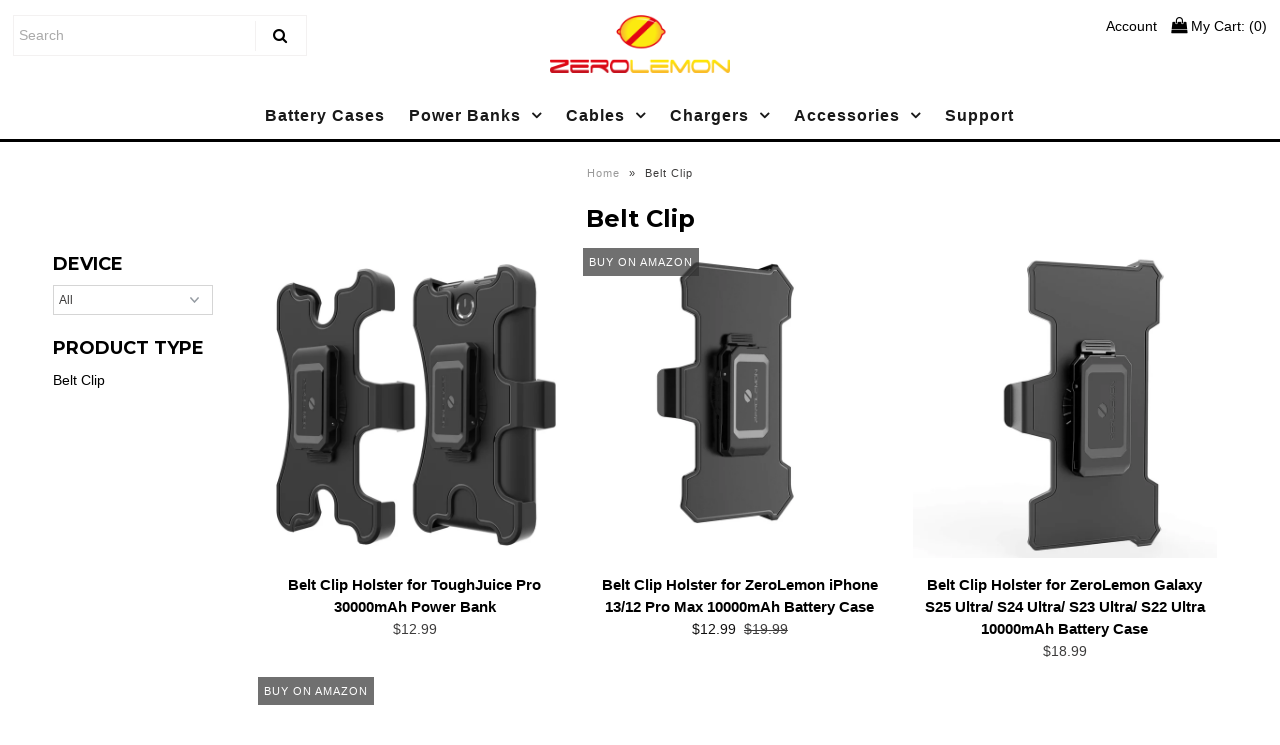

--- FILE ---
content_type: text/html; charset=utf-8
request_url: https://zerolemon.com/collections/belt-clip
body_size: 14606
content:
<!DOCTYPE html>
<!--[if lt IE 7 ]><html class="ie ie6" lang="en"> <![endif]-->
<!--[if IE 7 ]><html class="ie ie7" lang="en"> <![endif]-->
<!--[if IE 8 ]><html class="ie ie8" lang="en"> <![endif]-->
<!--[if (gte IE 9)|!(IE)]><!--><html lang="en"> <!--<![endif]-->
<head>
<!-- "snippets/booster-seo.liquid" was not rendered, the associated app was uninstalled -->
  
  <!-- Google Web Fonts
================================================== -->

  
    

  
  

  
   

  
  

  
    

  
     

  
     

  
  
  <link href='//fonts.googleapis.com/css?family=Montserrat:400,700' rel='stylesheet' type='text/css'>
    

  
       

  
    

  
  

  
  

  
      

  
   

  
     

  
    

  
   


<meta property="og:type" content="website">
<meta property="og:title" content="Belt Clip">
<meta property="og:url" content="https://zerolemon.com/collections/belt-clip">


<meta property="og:image" content="http://zerolemon.com/cdn/shop/t/5/assets/logo.png?v=923">
<meta property="og:image:secure_url" content="https://zerolemon.com/cdn/shop/t/5/assets/logo.png?v=923">


<meta property="og:site_name" content="ZEROLEMON">



<meta name="twitter:card" content="summary">


<meta name="twitter:site" content="@zero_lemon">


  
  <!-- Meta -->
  <!-- "snippets/SEOManager.liquid" was not rendered, the associated app was uninstalled -->
  <link rel="canonical" href="https://zerolemon.com/collections/belt-clip" />

  <!-- Viewport -->
  <meta name="viewport" content="width=device-width, initial-scale=1, maximum-scale=1">
  <meta name="facebook-domain-verification" content="zf5qowivzi9sy8qr06nt4wcfl8fh1m" />
  <!-- CSS -->

  <link href="//zerolemon.com/cdn/shop/t/5/assets/stylesheet.css?v=15853876177036553571768017780" rel="stylesheet" type="text/css" media="all" />  
  <link href="//zerolemon.com/cdn/shop/t/5/assets/queries.css?v=117163437926438725291563269691" rel="stylesheet" type="text/css" media="all" />

  <!--[if lt IE 9]>
	<script src="//html5shim.googlecode.com/svn/trunk/html5.js"></script>
  <![endif]-->

  <!-- JS -->
  
  <script type="text/javascript" src="//ajax.googleapis.com/ajax/libs/jquery/2.2.4/jquery.min.js"></script>

  <script src="//zerolemon.com/cdn/shop/t/5/assets/theme.js?v=74167375132765124421505849942" type="text/javascript"></script>  
  <script src="//zerolemon.com/cdn/shopifycloud/storefront/assets/themes_support/option_selection-b017cd28.js" type="text/javascript"></script>

      

  <script>window.performance && window.performance.mark && window.performance.mark('shopify.content_for_header.start');</script><meta name="google-site-verification" content="H1wST6h_NmQB_Vks-Of2-X-04NHYv8g4SwVJsJ-Vq78">
<meta name="facebook-domain-verification" content="zf5qowivzi9sy8qr06nt4wcfl8fh1m">
<meta id="shopify-digital-wallet" name="shopify-digital-wallet" content="/21625853/digital_wallets/dialog">
<meta name="shopify-checkout-api-token" content="352e4c2775d33f69f9ef6e8ccfa8d329">
<meta id="in-context-paypal-metadata" data-shop-id="21625853" data-venmo-supported="false" data-environment="production" data-locale="en_US" data-paypal-v4="true" data-currency="USD">
<link rel="alternate" type="application/atom+xml" title="Feed" href="/collections/belt-clip.atom" />
<link rel="alternate" type="application/json+oembed" href="https://zerolemon.com/collections/belt-clip.oembed">
<script async="async" src="/checkouts/internal/preloads.js?locale=en-US"></script>
<link rel="preconnect" href="https://shop.app" crossorigin="anonymous">
<script async="async" src="https://shop.app/checkouts/internal/preloads.js?locale=en-US&shop_id=21625853" crossorigin="anonymous"></script>
<script id="shopify-features" type="application/json">{"accessToken":"352e4c2775d33f69f9ef6e8ccfa8d329","betas":["rich-media-storefront-analytics"],"domain":"zerolemon.com","predictiveSearch":true,"shopId":21625853,"locale":"en"}</script>
<script>var Shopify = Shopify || {};
Shopify.shop = "zerolemon-official.myshopify.com";
Shopify.locale = "en";
Shopify.currency = {"active":"USD","rate":"1.0"};
Shopify.country = "US";
Shopify.theme = {"name":"Vantage","id":165755787,"schema_name":"Vantage","schema_version":"5.2","theme_store_id":459,"role":"main"};
Shopify.theme.handle = "null";
Shopify.theme.style = {"id":null,"handle":null};
Shopify.cdnHost = "zerolemon.com/cdn";
Shopify.routes = Shopify.routes || {};
Shopify.routes.root = "/";</script>
<script type="module">!function(o){(o.Shopify=o.Shopify||{}).modules=!0}(window);</script>
<script>!function(o){function n(){var o=[];function n(){o.push(Array.prototype.slice.apply(arguments))}return n.q=o,n}var t=o.Shopify=o.Shopify||{};t.loadFeatures=n(),t.autoloadFeatures=n()}(window);</script>
<script>
  window.ShopifyPay = window.ShopifyPay || {};
  window.ShopifyPay.apiHost = "shop.app\/pay";
  window.ShopifyPay.redirectState = null;
</script>
<script id="shop-js-analytics" type="application/json">{"pageType":"collection"}</script>
<script defer="defer" async type="module" src="//zerolemon.com/cdn/shopifycloud/shop-js/modules/v2/client.init-shop-cart-sync_C5BV16lS.en.esm.js"></script>
<script defer="defer" async type="module" src="//zerolemon.com/cdn/shopifycloud/shop-js/modules/v2/chunk.common_CygWptCX.esm.js"></script>
<script type="module">
  await import("//zerolemon.com/cdn/shopifycloud/shop-js/modules/v2/client.init-shop-cart-sync_C5BV16lS.en.esm.js");
await import("//zerolemon.com/cdn/shopifycloud/shop-js/modules/v2/chunk.common_CygWptCX.esm.js");

  window.Shopify.SignInWithShop?.initShopCartSync?.({"fedCMEnabled":true,"windoidEnabled":true});

</script>
<script>
  window.Shopify = window.Shopify || {};
  if (!window.Shopify.featureAssets) window.Shopify.featureAssets = {};
  window.Shopify.featureAssets['shop-js'] = {"shop-cart-sync":["modules/v2/client.shop-cart-sync_ZFArdW7E.en.esm.js","modules/v2/chunk.common_CygWptCX.esm.js"],"init-fed-cm":["modules/v2/client.init-fed-cm_CmiC4vf6.en.esm.js","modules/v2/chunk.common_CygWptCX.esm.js"],"shop-button":["modules/v2/client.shop-button_tlx5R9nI.en.esm.js","modules/v2/chunk.common_CygWptCX.esm.js"],"shop-cash-offers":["modules/v2/client.shop-cash-offers_DOA2yAJr.en.esm.js","modules/v2/chunk.common_CygWptCX.esm.js","modules/v2/chunk.modal_D71HUcav.esm.js"],"init-windoid":["modules/v2/client.init-windoid_sURxWdc1.en.esm.js","modules/v2/chunk.common_CygWptCX.esm.js"],"shop-toast-manager":["modules/v2/client.shop-toast-manager_ClPi3nE9.en.esm.js","modules/v2/chunk.common_CygWptCX.esm.js"],"init-shop-email-lookup-coordinator":["modules/v2/client.init-shop-email-lookup-coordinator_B8hsDcYM.en.esm.js","modules/v2/chunk.common_CygWptCX.esm.js"],"init-shop-cart-sync":["modules/v2/client.init-shop-cart-sync_C5BV16lS.en.esm.js","modules/v2/chunk.common_CygWptCX.esm.js"],"avatar":["modules/v2/client.avatar_BTnouDA3.en.esm.js"],"pay-button":["modules/v2/client.pay-button_FdsNuTd3.en.esm.js","modules/v2/chunk.common_CygWptCX.esm.js"],"init-customer-accounts":["modules/v2/client.init-customer-accounts_DxDtT_ad.en.esm.js","modules/v2/client.shop-login-button_C5VAVYt1.en.esm.js","modules/v2/chunk.common_CygWptCX.esm.js","modules/v2/chunk.modal_D71HUcav.esm.js"],"init-shop-for-new-customer-accounts":["modules/v2/client.init-shop-for-new-customer-accounts_ChsxoAhi.en.esm.js","modules/v2/client.shop-login-button_C5VAVYt1.en.esm.js","modules/v2/chunk.common_CygWptCX.esm.js","modules/v2/chunk.modal_D71HUcav.esm.js"],"shop-login-button":["modules/v2/client.shop-login-button_C5VAVYt1.en.esm.js","modules/v2/chunk.common_CygWptCX.esm.js","modules/v2/chunk.modal_D71HUcav.esm.js"],"init-customer-accounts-sign-up":["modules/v2/client.init-customer-accounts-sign-up_CPSyQ0Tj.en.esm.js","modules/v2/client.shop-login-button_C5VAVYt1.en.esm.js","modules/v2/chunk.common_CygWptCX.esm.js","modules/v2/chunk.modal_D71HUcav.esm.js"],"shop-follow-button":["modules/v2/client.shop-follow-button_Cva4Ekp9.en.esm.js","modules/v2/chunk.common_CygWptCX.esm.js","modules/v2/chunk.modal_D71HUcav.esm.js"],"checkout-modal":["modules/v2/client.checkout-modal_BPM8l0SH.en.esm.js","modules/v2/chunk.common_CygWptCX.esm.js","modules/v2/chunk.modal_D71HUcav.esm.js"],"lead-capture":["modules/v2/client.lead-capture_Bi8yE_yS.en.esm.js","modules/v2/chunk.common_CygWptCX.esm.js","modules/v2/chunk.modal_D71HUcav.esm.js"],"shop-login":["modules/v2/client.shop-login_D6lNrXab.en.esm.js","modules/v2/chunk.common_CygWptCX.esm.js","modules/v2/chunk.modal_D71HUcav.esm.js"],"payment-terms":["modules/v2/client.payment-terms_CZxnsJam.en.esm.js","modules/v2/chunk.common_CygWptCX.esm.js","modules/v2/chunk.modal_D71HUcav.esm.js"]};
</script>
<script>(function() {
  var isLoaded = false;
  function asyncLoad() {
    if (isLoaded) return;
    isLoaded = true;
    var urls = ["\/\/shopify.privy.com\/widget.js?shop=zerolemon-official.myshopify.com","https:\/\/d10lpsik1i8c69.cloudfront.net\/w.js?shop=zerolemon-official.myshopify.com","https:\/\/fastcheckout.sweetecom.com\/static\/js\/loader.js?shop=zerolemon-official.myshopify.com","\/\/code.tidio.co\/b9flopuvtqze6uyjca6vucts7p41p4ui.js?shop=zerolemon-official.myshopify.com","https:\/\/trustbadge.shopclimb.com\/files\/js\/dist\/trustbadge.min.js?shop=zerolemon-official.myshopify.com","\/\/searchserverapi.com\/widgets\/shopify\/init.js?a=8w1O1y3f9h\u0026shop=zerolemon-official.myshopify.com","https:\/\/na.shgcdn3.com\/pixel-collector.js?shop=zerolemon-official.myshopify.com"];
    for (var i = 0; i < urls.length; i++) {
      var s = document.createElement('script');
      s.type = 'text/javascript';
      s.async = true;
      s.src = urls[i];
      var x = document.getElementsByTagName('script')[0];
      x.parentNode.insertBefore(s, x);
    }
  };
  if(window.attachEvent) {
    window.attachEvent('onload', asyncLoad);
  } else {
    window.addEventListener('load', asyncLoad, false);
  }
})();</script>
<script id="__st">var __st={"a":21625853,"offset":28800,"reqid":"55ed0c2f-b9ae-47e4-ab31-a3c7e090dc36-1768664479","pageurl":"zerolemon.com\/collections\/belt-clip","u":"621ac014fa15","p":"collection","rtyp":"collection","rid":367346699};</script>
<script>window.ShopifyPaypalV4VisibilityTracking = true;</script>
<script id="captcha-bootstrap">!function(){'use strict';const t='contact',e='account',n='new_comment',o=[[t,t],['blogs',n],['comments',n],[t,'customer']],c=[[e,'customer_login'],[e,'guest_login'],[e,'recover_customer_password'],[e,'create_customer']],r=t=>t.map((([t,e])=>`form[action*='/${t}']:not([data-nocaptcha='true']) input[name='form_type'][value='${e}']`)).join(','),a=t=>()=>t?[...document.querySelectorAll(t)].map((t=>t.form)):[];function s(){const t=[...o],e=r(t);return a(e)}const i='password',u='form_key',d=['recaptcha-v3-token','g-recaptcha-response','h-captcha-response',i],f=()=>{try{return window.sessionStorage}catch{return}},m='__shopify_v',_=t=>t.elements[u];function p(t,e,n=!1){try{const o=window.sessionStorage,c=JSON.parse(o.getItem(e)),{data:r}=function(t){const{data:e,action:n}=t;return t[m]||n?{data:e,action:n}:{data:t,action:n}}(c);for(const[e,n]of Object.entries(r))t.elements[e]&&(t.elements[e].value=n);n&&o.removeItem(e)}catch(o){console.error('form repopulation failed',{error:o})}}const l='form_type',E='cptcha';function T(t){t.dataset[E]=!0}const w=window,h=w.document,L='Shopify',v='ce_forms',y='captcha';let A=!1;((t,e)=>{const n=(g='f06e6c50-85a8-45c8-87d0-21a2b65856fe',I='https://cdn.shopify.com/shopifycloud/storefront-forms-hcaptcha/ce_storefront_forms_captcha_hcaptcha.v1.5.2.iife.js',D={infoText:'Protected by hCaptcha',privacyText:'Privacy',termsText:'Terms'},(t,e,n)=>{const o=w[L][v],c=o.bindForm;if(c)return c(t,g,e,D).then(n);var r;o.q.push([[t,g,e,D],n]),r=I,A||(h.body.append(Object.assign(h.createElement('script'),{id:'captcha-provider',async:!0,src:r})),A=!0)});var g,I,D;w[L]=w[L]||{},w[L][v]=w[L][v]||{},w[L][v].q=[],w[L][y]=w[L][y]||{},w[L][y].protect=function(t,e){n(t,void 0,e),T(t)},Object.freeze(w[L][y]),function(t,e,n,w,h,L){const[v,y,A,g]=function(t,e,n){const i=e?o:[],u=t?c:[],d=[...i,...u],f=r(d),m=r(i),_=r(d.filter((([t,e])=>n.includes(e))));return[a(f),a(m),a(_),s()]}(w,h,L),I=t=>{const e=t.target;return e instanceof HTMLFormElement?e:e&&e.form},D=t=>v().includes(t);t.addEventListener('submit',(t=>{const e=I(t);if(!e)return;const n=D(e)&&!e.dataset.hcaptchaBound&&!e.dataset.recaptchaBound,o=_(e),c=g().includes(e)&&(!o||!o.value);(n||c)&&t.preventDefault(),c&&!n&&(function(t){try{if(!f())return;!function(t){const e=f();if(!e)return;const n=_(t);if(!n)return;const o=n.value;o&&e.removeItem(o)}(t);const e=Array.from(Array(32),(()=>Math.random().toString(36)[2])).join('');!function(t,e){_(t)||t.append(Object.assign(document.createElement('input'),{type:'hidden',name:u})),t.elements[u].value=e}(t,e),function(t,e){const n=f();if(!n)return;const o=[...t.querySelectorAll(`input[type='${i}']`)].map((({name:t})=>t)),c=[...d,...o],r={};for(const[a,s]of new FormData(t).entries())c.includes(a)||(r[a]=s);n.setItem(e,JSON.stringify({[m]:1,action:t.action,data:r}))}(t,e)}catch(e){console.error('failed to persist form',e)}}(e),e.submit())}));const S=(t,e)=>{t&&!t.dataset[E]&&(n(t,e.some((e=>e===t))),T(t))};for(const o of['focusin','change'])t.addEventListener(o,(t=>{const e=I(t);D(e)&&S(e,y())}));const B=e.get('form_key'),M=e.get(l),P=B&&M;t.addEventListener('DOMContentLoaded',(()=>{const t=y();if(P)for(const e of t)e.elements[l].value===M&&p(e,B);[...new Set([...A(),...v().filter((t=>'true'===t.dataset.shopifyCaptcha))])].forEach((e=>S(e,t)))}))}(h,new URLSearchParams(w.location.search),n,t,e,['guest_login'])})(!0,!0)}();</script>
<script integrity="sha256-4kQ18oKyAcykRKYeNunJcIwy7WH5gtpwJnB7kiuLZ1E=" data-source-attribution="shopify.loadfeatures" defer="defer" src="//zerolemon.com/cdn/shopifycloud/storefront/assets/storefront/load_feature-a0a9edcb.js" crossorigin="anonymous"></script>
<script crossorigin="anonymous" defer="defer" src="//zerolemon.com/cdn/shopifycloud/storefront/assets/shopify_pay/storefront-65b4c6d7.js?v=20250812"></script>
<script data-source-attribution="shopify.dynamic_checkout.dynamic.init">var Shopify=Shopify||{};Shopify.PaymentButton=Shopify.PaymentButton||{isStorefrontPortableWallets:!0,init:function(){window.Shopify.PaymentButton.init=function(){};var t=document.createElement("script");t.src="https://zerolemon.com/cdn/shopifycloud/portable-wallets/latest/portable-wallets.en.js",t.type="module",document.head.appendChild(t)}};
</script>
<script data-source-attribution="shopify.dynamic_checkout.buyer_consent">
  function portableWalletsHideBuyerConsent(e){var t=document.getElementById("shopify-buyer-consent"),n=document.getElementById("shopify-subscription-policy-button");t&&n&&(t.classList.add("hidden"),t.setAttribute("aria-hidden","true"),n.removeEventListener("click",e))}function portableWalletsShowBuyerConsent(e){var t=document.getElementById("shopify-buyer-consent"),n=document.getElementById("shopify-subscription-policy-button");t&&n&&(t.classList.remove("hidden"),t.removeAttribute("aria-hidden"),n.addEventListener("click",e))}window.Shopify?.PaymentButton&&(window.Shopify.PaymentButton.hideBuyerConsent=portableWalletsHideBuyerConsent,window.Shopify.PaymentButton.showBuyerConsent=portableWalletsShowBuyerConsent);
</script>
<script data-source-attribution="shopify.dynamic_checkout.cart.bootstrap">document.addEventListener("DOMContentLoaded",(function(){function t(){return document.querySelector("shopify-accelerated-checkout-cart, shopify-accelerated-checkout")}if(t())Shopify.PaymentButton.init();else{new MutationObserver((function(e,n){t()&&(Shopify.PaymentButton.init(),n.disconnect())})).observe(document.body,{childList:!0,subtree:!0})}}));
</script>
<link id="shopify-accelerated-checkout-styles" rel="stylesheet" media="screen" href="https://zerolemon.com/cdn/shopifycloud/portable-wallets/latest/accelerated-checkout-backwards-compat.css" crossorigin="anonymous">
<style id="shopify-accelerated-checkout-cart">
        #shopify-buyer-consent {
  margin-top: 1em;
  display: inline-block;
  width: 100%;
}

#shopify-buyer-consent.hidden {
  display: none;
}

#shopify-subscription-policy-button {
  background: none;
  border: none;
  padding: 0;
  text-decoration: underline;
  font-size: inherit;
  cursor: pointer;
}

#shopify-subscription-policy-button::before {
  box-shadow: none;
}

      </style>

<script>window.performance && window.performance.mark && window.performance.mark('shopify.content_for_header.end');</script>

  

  <!-- Favicon -->
  
  
  <!-- Hotjar Tracking Code for www.zerolemon.com -->
<script>
    (function(h,o,t,j,a,r){
        h.hj=h.hj||function(){(h.hj.q=h.hj.q||[]).push(arguments)};
        h._hjSettings={hjid:663940,hjsv:6};
        a=o.getElementsByTagName('head')[0];
        r=o.createElement('script');r.async=1;
        r.src=t+h._hjSettings.hjid+j+h._hjSettings.hjsv;
        a.appendChild(r);
    })(window,document,'https://static.hotjar.com/c/hotjar-','.js?sv=');
</script>

  

  

<script type="text/javascript">
  
    window.SHG_CUSTOMER = null;
  
</script>










  <!-- "snippets/judgeme_core.liquid" was not rendered, the associated app was uninstalled -->
<link href="https://monorail-edge.shopifysvc.com" rel="dns-prefetch">
<script>(function(){if ("sendBeacon" in navigator && "performance" in window) {try {var session_token_from_headers = performance.getEntriesByType('navigation')[0].serverTiming.find(x => x.name == '_s').description;} catch {var session_token_from_headers = undefined;}var session_cookie_matches = document.cookie.match(/_shopify_s=([^;]*)/);var session_token_from_cookie = session_cookie_matches && session_cookie_matches.length === 2 ? session_cookie_matches[1] : "";var session_token = session_token_from_headers || session_token_from_cookie || "";function handle_abandonment_event(e) {var entries = performance.getEntries().filter(function(entry) {return /monorail-edge.shopifysvc.com/.test(entry.name);});if (!window.abandonment_tracked && entries.length === 0) {window.abandonment_tracked = true;var currentMs = Date.now();var navigation_start = performance.timing.navigationStart;var payload = {shop_id: 21625853,url: window.location.href,navigation_start,duration: currentMs - navigation_start,session_token,page_type: "collection"};window.navigator.sendBeacon("https://monorail-edge.shopifysvc.com/v1/produce", JSON.stringify({schema_id: "online_store_buyer_site_abandonment/1.1",payload: payload,metadata: {event_created_at_ms: currentMs,event_sent_at_ms: currentMs}}));}}window.addEventListener('pagehide', handle_abandonment_event);}}());</script>
<script id="web-pixels-manager-setup">(function e(e,d,r,n,o){if(void 0===o&&(o={}),!Boolean(null===(a=null===(i=window.Shopify)||void 0===i?void 0:i.analytics)||void 0===a?void 0:a.replayQueue)){var i,a;window.Shopify=window.Shopify||{};var t=window.Shopify;t.analytics=t.analytics||{};var s=t.analytics;s.replayQueue=[],s.publish=function(e,d,r){return s.replayQueue.push([e,d,r]),!0};try{self.performance.mark("wpm:start")}catch(e){}var l=function(){var e={modern:/Edge?\/(1{2}[4-9]|1[2-9]\d|[2-9]\d{2}|\d{4,})\.\d+(\.\d+|)|Firefox\/(1{2}[4-9]|1[2-9]\d|[2-9]\d{2}|\d{4,})\.\d+(\.\d+|)|Chrom(ium|e)\/(9{2}|\d{3,})\.\d+(\.\d+|)|(Maci|X1{2}).+ Version\/(15\.\d+|(1[6-9]|[2-9]\d|\d{3,})\.\d+)([,.]\d+|)( \(\w+\)|)( Mobile\/\w+|) Safari\/|Chrome.+OPR\/(9{2}|\d{3,})\.\d+\.\d+|(CPU[ +]OS|iPhone[ +]OS|CPU[ +]iPhone|CPU IPhone OS|CPU iPad OS)[ +]+(15[._]\d+|(1[6-9]|[2-9]\d|\d{3,})[._]\d+)([._]\d+|)|Android:?[ /-](13[3-9]|1[4-9]\d|[2-9]\d{2}|\d{4,})(\.\d+|)(\.\d+|)|Android.+Firefox\/(13[5-9]|1[4-9]\d|[2-9]\d{2}|\d{4,})\.\d+(\.\d+|)|Android.+Chrom(ium|e)\/(13[3-9]|1[4-9]\d|[2-9]\d{2}|\d{4,})\.\d+(\.\d+|)|SamsungBrowser\/([2-9]\d|\d{3,})\.\d+/,legacy:/Edge?\/(1[6-9]|[2-9]\d|\d{3,})\.\d+(\.\d+|)|Firefox\/(5[4-9]|[6-9]\d|\d{3,})\.\d+(\.\d+|)|Chrom(ium|e)\/(5[1-9]|[6-9]\d|\d{3,})\.\d+(\.\d+|)([\d.]+$|.*Safari\/(?![\d.]+ Edge\/[\d.]+$))|(Maci|X1{2}).+ Version\/(10\.\d+|(1[1-9]|[2-9]\d|\d{3,})\.\d+)([,.]\d+|)( \(\w+\)|)( Mobile\/\w+|) Safari\/|Chrome.+OPR\/(3[89]|[4-9]\d|\d{3,})\.\d+\.\d+|(CPU[ +]OS|iPhone[ +]OS|CPU[ +]iPhone|CPU IPhone OS|CPU iPad OS)[ +]+(10[._]\d+|(1[1-9]|[2-9]\d|\d{3,})[._]\d+)([._]\d+|)|Android:?[ /-](13[3-9]|1[4-9]\d|[2-9]\d{2}|\d{4,})(\.\d+|)(\.\d+|)|Mobile Safari.+OPR\/([89]\d|\d{3,})\.\d+\.\d+|Android.+Firefox\/(13[5-9]|1[4-9]\d|[2-9]\d{2}|\d{4,})\.\d+(\.\d+|)|Android.+Chrom(ium|e)\/(13[3-9]|1[4-9]\d|[2-9]\d{2}|\d{4,})\.\d+(\.\d+|)|Android.+(UC? ?Browser|UCWEB|U3)[ /]?(15\.([5-9]|\d{2,})|(1[6-9]|[2-9]\d|\d{3,})\.\d+)\.\d+|SamsungBrowser\/(5\.\d+|([6-9]|\d{2,})\.\d+)|Android.+MQ{2}Browser\/(14(\.(9|\d{2,})|)|(1[5-9]|[2-9]\d|\d{3,})(\.\d+|))(\.\d+|)|K[Aa][Ii]OS\/(3\.\d+|([4-9]|\d{2,})\.\d+)(\.\d+|)/},d=e.modern,r=e.legacy,n=navigator.userAgent;return n.match(d)?"modern":n.match(r)?"legacy":"unknown"}(),u="modern"===l?"modern":"legacy",c=(null!=n?n:{modern:"",legacy:""})[u],f=function(e){return[e.baseUrl,"/wpm","/b",e.hashVersion,"modern"===e.buildTarget?"m":"l",".js"].join("")}({baseUrl:d,hashVersion:r,buildTarget:u}),m=function(e){var d=e.version,r=e.bundleTarget,n=e.surface,o=e.pageUrl,i=e.monorailEndpoint;return{emit:function(e){var a=e.status,t=e.errorMsg,s=(new Date).getTime(),l=JSON.stringify({metadata:{event_sent_at_ms:s},events:[{schema_id:"web_pixels_manager_load/3.1",payload:{version:d,bundle_target:r,page_url:o,status:a,surface:n,error_msg:t},metadata:{event_created_at_ms:s}}]});if(!i)return console&&console.warn&&console.warn("[Web Pixels Manager] No Monorail endpoint provided, skipping logging."),!1;try{return self.navigator.sendBeacon.bind(self.navigator)(i,l)}catch(e){}var u=new XMLHttpRequest;try{return u.open("POST",i,!0),u.setRequestHeader("Content-Type","text/plain"),u.send(l),!0}catch(e){return console&&console.warn&&console.warn("[Web Pixels Manager] Got an unhandled error while logging to Monorail."),!1}}}}({version:r,bundleTarget:l,surface:e.surface,pageUrl:self.location.href,monorailEndpoint:e.monorailEndpoint});try{o.browserTarget=l,function(e){var d=e.src,r=e.async,n=void 0===r||r,o=e.onload,i=e.onerror,a=e.sri,t=e.scriptDataAttributes,s=void 0===t?{}:t,l=document.createElement("script"),u=document.querySelector("head"),c=document.querySelector("body");if(l.async=n,l.src=d,a&&(l.integrity=a,l.crossOrigin="anonymous"),s)for(var f in s)if(Object.prototype.hasOwnProperty.call(s,f))try{l.dataset[f]=s[f]}catch(e){}if(o&&l.addEventListener("load",o),i&&l.addEventListener("error",i),u)u.appendChild(l);else{if(!c)throw new Error("Did not find a head or body element to append the script");c.appendChild(l)}}({src:f,async:!0,onload:function(){if(!function(){var e,d;return Boolean(null===(d=null===(e=window.Shopify)||void 0===e?void 0:e.analytics)||void 0===d?void 0:d.initialized)}()){var d=window.webPixelsManager.init(e)||void 0;if(d){var r=window.Shopify.analytics;r.replayQueue.forEach((function(e){var r=e[0],n=e[1],o=e[2];d.publishCustomEvent(r,n,o)})),r.replayQueue=[],r.publish=d.publishCustomEvent,r.visitor=d.visitor,r.initialized=!0}}},onerror:function(){return m.emit({status:"failed",errorMsg:"".concat(f," has failed to load")})},sri:function(e){var d=/^sha384-[A-Za-z0-9+/=]+$/;return"string"==typeof e&&d.test(e)}(c)?c:"",scriptDataAttributes:o}),m.emit({status:"loading"})}catch(e){m.emit({status:"failed",errorMsg:(null==e?void 0:e.message)||"Unknown error"})}}})({shopId: 21625853,storefrontBaseUrl: "https://zerolemon.com",extensionsBaseUrl: "https://extensions.shopifycdn.com/cdn/shopifycloud/web-pixels-manager",monorailEndpoint: "https://monorail-edge.shopifysvc.com/unstable/produce_batch",surface: "storefront-renderer",enabledBetaFlags: ["2dca8a86"],webPixelsConfigList: [{"id":"1393197369","configuration":"{\"site_id\":\"5d4a8193-48ea-4588-940a-967643f6b0db\",\"analytics_endpoint\":\"https:\\\/\\\/na.shgcdn3.com\"}","eventPayloadVersion":"v1","runtimeContext":"STRICT","scriptVersion":"695709fc3f146fa50a25299517a954f2","type":"APP","apiClientId":1158168,"privacyPurposes":["ANALYTICS","MARKETING","SALE_OF_DATA"],"dataSharingAdjustments":{"protectedCustomerApprovalScopes":["read_customer_personal_data"]}},{"id":"883982649","configuration":"{\"config\":\"{\\\"pixel_id\\\":\\\"GT-MQD937M\\\",\\\"target_country\\\":\\\"US\\\",\\\"gtag_events\\\":[{\\\"type\\\":\\\"purchase\\\",\\\"action_label\\\":\\\"MC-VK3RXGFSGM\\\"},{\\\"type\\\":\\\"page_view\\\",\\\"action_label\\\":\\\"MC-VK3RXGFSGM\\\"},{\\\"type\\\":\\\"view_item\\\",\\\"action_label\\\":\\\"MC-VK3RXGFSGM\\\"}],\\\"enable_monitoring_mode\\\":false}\"}","eventPayloadVersion":"v1","runtimeContext":"OPEN","scriptVersion":"b2a88bafab3e21179ed38636efcd8a93","type":"APP","apiClientId":1780363,"privacyPurposes":[],"dataSharingAdjustments":{"protectedCustomerApprovalScopes":["read_customer_address","read_customer_email","read_customer_name","read_customer_personal_data","read_customer_phone"]}},{"id":"691339577","configuration":"{\"pixelCode\":\"CONMQ3JC77UA3ORNLVVG\"}","eventPayloadVersion":"v1","runtimeContext":"STRICT","scriptVersion":"22e92c2ad45662f435e4801458fb78cc","type":"APP","apiClientId":4383523,"privacyPurposes":["ANALYTICS","MARKETING","SALE_OF_DATA"],"dataSharingAdjustments":{"protectedCustomerApprovalScopes":["read_customer_address","read_customer_email","read_customer_name","read_customer_personal_data","read_customer_phone"]}},{"id":"387875129","configuration":"{\"pixel_id\":\"298759745142172\",\"pixel_type\":\"facebook_pixel\",\"metaapp_system_user_token\":\"-\"}","eventPayloadVersion":"v1","runtimeContext":"OPEN","scriptVersion":"ca16bc87fe92b6042fbaa3acc2fbdaa6","type":"APP","apiClientId":2329312,"privacyPurposes":["ANALYTICS","MARKETING","SALE_OF_DATA"],"dataSharingAdjustments":{"protectedCustomerApprovalScopes":["read_customer_address","read_customer_email","read_customer_name","read_customer_personal_data","read_customer_phone"]}},{"id":"138445113","eventPayloadVersion":"v1","runtimeContext":"LAX","scriptVersion":"1","type":"CUSTOM","privacyPurposes":["MARKETING"],"name":"Meta pixel (migrated)"},{"id":"150110521","eventPayloadVersion":"v1","runtimeContext":"LAX","scriptVersion":"1","type":"CUSTOM","privacyPurposes":["ANALYTICS"],"name":"Google Analytics tag (migrated)"},{"id":"shopify-app-pixel","configuration":"{}","eventPayloadVersion":"v1","runtimeContext":"STRICT","scriptVersion":"0450","apiClientId":"shopify-pixel","type":"APP","privacyPurposes":["ANALYTICS","MARKETING"]},{"id":"shopify-custom-pixel","eventPayloadVersion":"v1","runtimeContext":"LAX","scriptVersion":"0450","apiClientId":"shopify-pixel","type":"CUSTOM","privacyPurposes":["ANALYTICS","MARKETING"]}],isMerchantRequest: false,initData: {"shop":{"name":"ZEROLEMON","paymentSettings":{"currencyCode":"USD"},"myshopifyDomain":"zerolemon-official.myshopify.com","countryCode":"HK","storefrontUrl":"https:\/\/zerolemon.com"},"customer":null,"cart":null,"checkout":null,"productVariants":[],"purchasingCompany":null},},"https://zerolemon.com/cdn","fcfee988w5aeb613cpc8e4bc33m6693e112",{"modern":"","legacy":""},{"shopId":"21625853","storefrontBaseUrl":"https:\/\/zerolemon.com","extensionBaseUrl":"https:\/\/extensions.shopifycdn.com\/cdn\/shopifycloud\/web-pixels-manager","surface":"storefront-renderer","enabledBetaFlags":"[\"2dca8a86\"]","isMerchantRequest":"false","hashVersion":"fcfee988w5aeb613cpc8e4bc33m6693e112","publish":"custom","events":"[[\"page_viewed\",{}],[\"collection_viewed\",{\"collection\":{\"id\":\"367346699\",\"title\":\"Belt Clip\",\"productVariants\":[{\"price\":{\"amount\":12.99,\"currencyCode\":\"USD\"},\"product\":{\"title\":\"Belt Clip Holster for ToughJuice Pro 30000mAh Power Bank\",\"vendor\":\"Belt Clip\",\"id\":\"3827295453297\",\"untranslatedTitle\":\"Belt Clip Holster for ToughJuice Pro 30000mAh Power Bank\",\"url\":\"\/products\/belt-clip-holster-for-zerolemon-toughjuice-30000mah-usb-c-wireless-battery-charger\",\"type\":\"ZeroLemon ToughJuice 30000mAh Portable Battery Charger\"},\"id\":\"29062748209265\",\"image\":{\"src\":\"\/\/zerolemon.com\/cdn\/shop\/products\/belt_clip_for_zerolemon_toughjuice-1.jpg?v=1613992720\"},\"sku\":\"Y1440\",\"title\":\"Default Title\",\"untranslatedTitle\":\"Default Title\"},{\"price\":{\"amount\":12.99,\"currencyCode\":\"USD\"},\"product\":{\"title\":\"Belt Clip Holster for ZeroLemon iPhone 13\/12 Pro Max 10000mAh Battery Case\",\"vendor\":\"Belt Clip\",\"id\":\"4617408086129\",\"untranslatedTitle\":\"Belt Clip Holster for ZeroLemon iPhone 13\/12 Pro Max 10000mAh Battery Case\",\"url\":\"\/products\/belt-clip-holster-for-zerolemon-iphone-12-pro-max-10000mah-battery-case\",\"type\":\"iPhone 13 Pro Max\"},\"id\":\"32195803512945\",\"image\":{\"src\":\"\/\/zerolemon.com\/cdn\/shop\/products\/BeltClipHolsterforZEROLEMONiPhone12ProMax10000mAhBatteryCase-2.jpg?v=1605855240\"},\"sku\":\"Y1330-1\",\"title\":\"Default Title\",\"untranslatedTitle\":\"Default Title\"},{\"price\":{\"amount\":18.99,\"currencyCode\":\"USD\"},\"product\":{\"title\":\"Belt Clip Holster for ZeroLemon Galaxy S25 Ultra\/ S24 Ultra\/ S23 Ultra\/ S22 Ultra 10000mAh Battery Case\",\"vendor\":\"Belt Clip\",\"id\":\"6700041044081\",\"untranslatedTitle\":\"Belt Clip Holster for ZeroLemon Galaxy S25 Ultra\/ S24 Ultra\/ S23 Ultra\/ S22 Ultra 10000mAh Battery Case\",\"url\":\"\/products\/belt-clip-holster-for-galaxy-note20-s22-s23-s24-ultra-10000mah-battery-case\",\"type\":\"Galaxy S25 Ultra\"},\"id\":\"39710864343153\",\"image\":{\"src\":\"\/\/zerolemon.com\/cdn\/shop\/products\/BeltClipHolsterforGalaxyS22Ultra10000mAhZeroShockBatteryCase-2.jpg?v=1647335325\"},\"sku\":\"Y1761\",\"title\":\"Default Title\",\"untranslatedTitle\":\"Default Title\"},{\"price\":{\"amount\":12.99,\"currencyCode\":\"USD\"},\"product\":{\"title\":\"Belt Clip Holster for ZeroLemon Galaxy Note 10 Plus 10000mAh Battery Case\",\"vendor\":\"Belt Clip\",\"id\":\"4292052975729\",\"untranslatedTitle\":\"Belt Clip Holster for ZeroLemon Galaxy Note 10 Plus 10000mAh Battery Case\",\"url\":\"\/products\/belt-clip-holster-for-zerolemon-galaxy-note-10-plus-10000mah-battery-case\",\"type\":\"Galaxy Note 10 Plus\"},\"id\":\"30920622768241\",\"image\":{\"src\":\"\/\/zerolemon.com\/cdn\/shop\/products\/Belt_Clip_Holster_for_Galaxy_Note_10_Plus_10000mAh_Battery_Case-1.jpg?v=1571627249\"},\"sku\":\"Y1455\",\"title\":\"Default Title\",\"untranslatedTitle\":\"Default Title\"}]}}]]"});</script><script>
  window.ShopifyAnalytics = window.ShopifyAnalytics || {};
  window.ShopifyAnalytics.meta = window.ShopifyAnalytics.meta || {};
  window.ShopifyAnalytics.meta.currency = 'USD';
  var meta = {"products":[{"id":3827295453297,"gid":"gid:\/\/shopify\/Product\/3827295453297","vendor":"Belt Clip","type":"ZeroLemon ToughJuice 30000mAh Portable Battery Charger","handle":"belt-clip-holster-for-zerolemon-toughjuice-30000mah-usb-c-wireless-battery-charger","variants":[{"id":29062748209265,"price":1299,"name":"Belt Clip Holster for ToughJuice Pro 30000mAh Power Bank","public_title":null,"sku":"Y1440"}],"remote":false},{"id":4617408086129,"gid":"gid:\/\/shopify\/Product\/4617408086129","vendor":"Belt Clip","type":"iPhone 13 Pro Max","handle":"belt-clip-holster-for-zerolemon-iphone-12-pro-max-10000mah-battery-case","variants":[{"id":32195803512945,"price":1299,"name":"Belt Clip Holster for ZeroLemon iPhone 13\/12 Pro Max 10000mAh Battery Case","public_title":null,"sku":"Y1330-1"}],"remote":false},{"id":6700041044081,"gid":"gid:\/\/shopify\/Product\/6700041044081","vendor":"Belt Clip","type":"Galaxy S25 Ultra","handle":"belt-clip-holster-for-galaxy-note20-s22-s23-s24-ultra-10000mah-battery-case","variants":[{"id":39710864343153,"price":1899,"name":"Belt Clip Holster for ZeroLemon Galaxy S25 Ultra\/ S24 Ultra\/ S23 Ultra\/ S22 Ultra 10000mAh Battery Case","public_title":null,"sku":"Y1761"}],"remote":false},{"id":4292052975729,"gid":"gid:\/\/shopify\/Product\/4292052975729","vendor":"Belt Clip","type":"Galaxy Note 10 Plus","handle":"belt-clip-holster-for-zerolemon-galaxy-note-10-plus-10000mah-battery-case","variants":[{"id":30920622768241,"price":1299,"name":"Belt Clip Holster for ZeroLemon Galaxy Note 10 Plus 10000mAh Battery Case","public_title":null,"sku":"Y1455"}],"remote":false}],"page":{"pageType":"collection","resourceType":"collection","resourceId":367346699,"requestId":"55ed0c2f-b9ae-47e4-ab31-a3c7e090dc36-1768664479"}};
  for (var attr in meta) {
    window.ShopifyAnalytics.meta[attr] = meta[attr];
  }
</script>
<script class="analytics">
  (function () {
    var customDocumentWrite = function(content) {
      var jquery = null;

      if (window.jQuery) {
        jquery = window.jQuery;
      } else if (window.Checkout && window.Checkout.$) {
        jquery = window.Checkout.$;
      }

      if (jquery) {
        jquery('body').append(content);
      }
    };

    var hasLoggedConversion = function(token) {
      if (token) {
        return document.cookie.indexOf('loggedConversion=' + token) !== -1;
      }
      return false;
    }

    var setCookieIfConversion = function(token) {
      if (token) {
        var twoMonthsFromNow = new Date(Date.now());
        twoMonthsFromNow.setMonth(twoMonthsFromNow.getMonth() + 2);

        document.cookie = 'loggedConversion=' + token + '; expires=' + twoMonthsFromNow;
      }
    }

    var trekkie = window.ShopifyAnalytics.lib = window.trekkie = window.trekkie || [];
    if (trekkie.integrations) {
      return;
    }
    trekkie.methods = [
      'identify',
      'page',
      'ready',
      'track',
      'trackForm',
      'trackLink'
    ];
    trekkie.factory = function(method) {
      return function() {
        var args = Array.prototype.slice.call(arguments);
        args.unshift(method);
        trekkie.push(args);
        return trekkie;
      };
    };
    for (var i = 0; i < trekkie.methods.length; i++) {
      var key = trekkie.methods[i];
      trekkie[key] = trekkie.factory(key);
    }
    trekkie.load = function(config) {
      trekkie.config = config || {};
      trekkie.config.initialDocumentCookie = document.cookie;
      var first = document.getElementsByTagName('script')[0];
      var script = document.createElement('script');
      script.type = 'text/javascript';
      script.onerror = function(e) {
        var scriptFallback = document.createElement('script');
        scriptFallback.type = 'text/javascript';
        scriptFallback.onerror = function(error) {
                var Monorail = {
      produce: function produce(monorailDomain, schemaId, payload) {
        var currentMs = new Date().getTime();
        var event = {
          schema_id: schemaId,
          payload: payload,
          metadata: {
            event_created_at_ms: currentMs,
            event_sent_at_ms: currentMs
          }
        };
        return Monorail.sendRequest("https://" + monorailDomain + "/v1/produce", JSON.stringify(event));
      },
      sendRequest: function sendRequest(endpointUrl, payload) {
        // Try the sendBeacon API
        if (window && window.navigator && typeof window.navigator.sendBeacon === 'function' && typeof window.Blob === 'function' && !Monorail.isIos12()) {
          var blobData = new window.Blob([payload], {
            type: 'text/plain'
          });

          if (window.navigator.sendBeacon(endpointUrl, blobData)) {
            return true;
          } // sendBeacon was not successful

        } // XHR beacon

        var xhr = new XMLHttpRequest();

        try {
          xhr.open('POST', endpointUrl);
          xhr.setRequestHeader('Content-Type', 'text/plain');
          xhr.send(payload);
        } catch (e) {
          console.log(e);
        }

        return false;
      },
      isIos12: function isIos12() {
        return window.navigator.userAgent.lastIndexOf('iPhone; CPU iPhone OS 12_') !== -1 || window.navigator.userAgent.lastIndexOf('iPad; CPU OS 12_') !== -1;
      }
    };
    Monorail.produce('monorail-edge.shopifysvc.com',
      'trekkie_storefront_load_errors/1.1',
      {shop_id: 21625853,
      theme_id: 165755787,
      app_name: "storefront",
      context_url: window.location.href,
      source_url: "//zerolemon.com/cdn/s/trekkie.storefront.cd680fe47e6c39ca5d5df5f0a32d569bc48c0f27.min.js"});

        };
        scriptFallback.async = true;
        scriptFallback.src = '//zerolemon.com/cdn/s/trekkie.storefront.cd680fe47e6c39ca5d5df5f0a32d569bc48c0f27.min.js';
        first.parentNode.insertBefore(scriptFallback, first);
      };
      script.async = true;
      script.src = '//zerolemon.com/cdn/s/trekkie.storefront.cd680fe47e6c39ca5d5df5f0a32d569bc48c0f27.min.js';
      first.parentNode.insertBefore(script, first);
    };
    trekkie.load(
      {"Trekkie":{"appName":"storefront","development":false,"defaultAttributes":{"shopId":21625853,"isMerchantRequest":null,"themeId":165755787,"themeCityHash":"6424641225200557185","contentLanguage":"en","currency":"USD","eventMetadataId":"14c97cba-f885-4b8c-9a14-da6f5ad74a65"},"isServerSideCookieWritingEnabled":true,"monorailRegion":"shop_domain","enabledBetaFlags":["65f19447"]},"Session Attribution":{},"S2S":{"facebookCapiEnabled":false,"source":"trekkie-storefront-renderer","apiClientId":580111}}
    );

    var loaded = false;
    trekkie.ready(function() {
      if (loaded) return;
      loaded = true;

      window.ShopifyAnalytics.lib = window.trekkie;

      var originalDocumentWrite = document.write;
      document.write = customDocumentWrite;
      try { window.ShopifyAnalytics.merchantGoogleAnalytics.call(this); } catch(error) {};
      document.write = originalDocumentWrite;

      window.ShopifyAnalytics.lib.page(null,{"pageType":"collection","resourceType":"collection","resourceId":367346699,"requestId":"55ed0c2f-b9ae-47e4-ab31-a3c7e090dc36-1768664479","shopifyEmitted":true});

      var match = window.location.pathname.match(/checkouts\/(.+)\/(thank_you|post_purchase)/)
      var token = match? match[1]: undefined;
      if (!hasLoggedConversion(token)) {
        setCookieIfConversion(token);
        window.ShopifyAnalytics.lib.track("Viewed Product Category",{"currency":"USD","category":"Collection: belt-clip","collectionName":"belt-clip","collectionId":367346699,"nonInteraction":true},undefined,undefined,{"shopifyEmitted":true});
      }
    });


        var eventsListenerScript = document.createElement('script');
        eventsListenerScript.async = true;
        eventsListenerScript.src = "//zerolemon.com/cdn/shopifycloud/storefront/assets/shop_events_listener-3da45d37.js";
        document.getElementsByTagName('head')[0].appendChild(eventsListenerScript);

})();</script>
  <script>
  if (!window.ga || (window.ga && typeof window.ga !== 'function')) {
    window.ga = function ga() {
      (window.ga.q = window.ga.q || []).push(arguments);
      if (window.Shopify && window.Shopify.analytics && typeof window.Shopify.analytics.publish === 'function') {
        window.Shopify.analytics.publish("ga_stub_called", {}, {sendTo: "google_osp_migration"});
      }
      console.error("Shopify's Google Analytics stub called with:", Array.from(arguments), "\nSee https://help.shopify.com/manual/promoting-marketing/pixels/pixel-migration#google for more information.");
    };
    if (window.Shopify && window.Shopify.analytics && typeof window.Shopify.analytics.publish === 'function') {
      window.Shopify.analytics.publish("ga_stub_initialized", {}, {sendTo: "google_osp_migration"});
    }
  }
</script>
<script
  defer
  src="https://zerolemon.com/cdn/shopifycloud/perf-kit/shopify-perf-kit-3.0.4.min.js"
  data-application="storefront-renderer"
  data-shop-id="21625853"
  data-render-region="gcp-us-central1"
  data-page-type="collection"
  data-theme-instance-id="165755787"
  data-theme-name="Vantage"
  data-theme-version="5.2"
  data-monorail-region="shop_domain"
  data-resource-timing-sampling-rate="10"
  data-shs="true"
  data-shs-beacon="true"
  data-shs-export-with-fetch="true"
  data-shs-logs-sample-rate="1"
  data-shs-beacon-endpoint="https://zerolemon.com/api/collect"
></script>
</head>

<body class="gridlock shifter shifter-left ">
   <div id="shopify-section-mobile-navigation" class="shopify-section"><nav class="shifter-navigation no-fouc" data-section-id="mobile-navigation" data-section-type="mobile-navigation">
  <form action="/search" method="get" class="search-form">              
    <input type="text" name="q" id="q" class="search-field" placeholder="Search" />
    <button type="submit"><i class="fa fa-search"></i></button>
  </form>        

  <div class="clear"></div>
  
  <ul id="accordion">    
    
    
    <li><a href="/collections/battery-case" title="">Battery Cases</a></li>
    
    
    
    <li class="accordion-toggle">Power Banks</li>
    <div class="accordion-content">
      <ul class="sub">
        
        
        <li><a href="/products/upgraded-magjuice-10-000mah-magnetic-power-bank-with-apple-watch-charger">Upgraded MagJuicePro 10000mAh Magnetic Battery Pack</a></li>
        
        
        
        <li><a href="/products/magnetic-power-bank-with-watch-charger">MagJuice 10000mAh Magnetic Battery Pack</a></li>
        
        
        
        <li><a href="/products/upgraded-toughjuice-30000mah-usb-c-wireless-external-battery-charger">ToughJuice Pro 30000mAh USB C Power Bank</a></li>
        
        
      </ul>
    </div>
    
    
    
    <li class="accordion-toggle">Cables</li>
    <div class="accordion-content">
      <ul class="sub">
        
        
        <li><a href="/products/usb-c-to-usb-c-2-0-cable-3-3ft-1m-black-1-pack-shipping-to-us-only">USB C to USB C Cables</a></li>
        
        
      </ul>
    </div>
    
    
    
    <li class="accordion-toggle">Chargers</li>
    <div class="accordion-content">
      <ul class="sub">
        
        
        <li><a href="/collections/magnetic-wireless-chargers">Magnetic Wireless Chargers</a></li>
        
        
        
        <li><a href="/products/20w-mini-usb-c-pd-charger">20W Mini USB C Charger</a></li>
        
        
      </ul>
    </div>
    
    
    
    <li class="accordion-toggle">Accessories</li>
    <div class="accordion-content">
      <ul class="sub">
        
        
        <li><a href="/collections/belt-clip">Belt Clips</a></li>
        
        
        
        <li><a href="/collections/plastic-frames">Plastic Frames</a></li>
        
        
      </ul>
    </div>
    
    
    
    <li><a href="/pages/support" title="">Support</a></li>
    
      
  </ul>     
</nav> 



</div>
  <div class="shifter-page">
    <div id="wrapper">
    <div id="shopify-section-header" class="shopify-section"><div class="header-section" data-section-id="header" data-section-type="header-section">

  <div id="top-bar">
    
    <div class="gridlock-fluid">
      <div class="row">
        
        <div class="row">
          <div class="desktop-12 tablet-6 mobile-3">
            
          </div>
          
        </div>

        
      </div>
    </div>
    
  </div>   
  <div id="mobile-header">
    <div class="row">
      <ul id="mobile-menu" class="mobile-3">
        <li><span class="shifter-handle"><i class="fa fa-bars" aria-hidden="true"></i></span></li>
        <li><a href="/search"><i class="fa fa-search"></i></a></li>
        
          
          <li><a href="/account/login"><i class="fa fa-user"></i></a></li>
          
                
        <li><a href="/cart"><i class="fa fa-shopping-bag" aria-hidden="true"></i> <span class="cart-count"><span class="pplr_cart_count">
 0
</span></span></a></li>
      </ul>     
    </div>
  </div>

  <div id="header-wrapper">
    
    <div class="gridlock-fluid">
      <div class="row">
        
        <div id="header" class="row">	
          


          
          <div id="search" class="desktop-3 tablet-hide mobile-hide">            
            
            <form action="/search" method="get" class="search-form">              
              <input type="text" name="q" id="q" class="search-field" placeholder="Search" />
              <button type="submit"><i class="fa fa-search"></i></button>
            </form>
            
          </div>
          
          <div id="logo" class="desktop-6 tablet-6 mobile-3">
            
<a href="/"><img src="//zerolemon.com/cdn/shop/files/logo_600x.png?v=1613545208" itemprop="logo"></a>
              
          </div>
          
          
          <ul id="cart" class=" desktop-3 tablet-hide mobile-hide">
  
  
  <li><a href="/account/login">Account</a></li>
  
  
  <li><a href="/cart"><i class="fa fa-shopping-bag" aria-hidden="true"></i> My Cart: (<span class="cart-count">0</span>)</a></li>
</ul>
          
          

          
          
        </div>  
        <!-- End Header -->
        
        
        <div class="nav-container">
          <div class="row tablet-hide" id="navigation-wrapper">
            <div class="navigation desktop-12">           
              <ul class="nav">
           
  
  <li><a href="/collections/battery-case" title="">Battery Cases</a></li>
       
           
  
  <li class="dropdown"><a href="/collections/external-battery" title="">Power Banks</a>  
    <ul class="submenu">
      
      
      <li><a href="/products/upgraded-magjuice-10-000mah-magnetic-power-bank-with-apple-watch-charger">Upgraded MagJuicePro 10000mAh Magnetic Battery Pack</a></li>    
      
      
      
      <li><a href="/products/magnetic-power-bank-with-watch-charger">MagJuice 10000mAh Magnetic Battery Pack</a></li>    
      
      
      
      <li><a href="/products/upgraded-toughjuice-30000mah-usb-c-wireless-external-battery-charger">ToughJuice Pro 30000mAh USB C Power Bank</a></li>    
      
      
    </ul>
  </li>
       
           
  
  <li class="dropdown"><a href="/collections/cables" title="">Cables</a>  
    <ul class="submenu">
      
      
      <li><a href="/products/usb-c-to-usb-c-2-0-cable-3-3ft-1m-black-1-pack-shipping-to-us-only">USB C to USB C Cables</a></li>    
      
      
    </ul>
  </li>
       
           
  
  <li class="dropdown"><a href="/collections/charger" title="">Chargers</a>  
    <ul class="submenu">
      
      
      <li><a href="/collections/magnetic-wireless-chargers">Magnetic Wireless Chargers</a></li>    
      
      
      
      <li><a href="/products/20w-mini-usb-c-pd-charger">20W Mini USB C Charger</a></li>    
      
      
    </ul>
  </li>
       
           
  
  <li class="dropdown"><a href="/collections/accessories" title="">Accessories</a>  
    <ul class="submenu">
      
      
      <li><a href="/collections/belt-clip">Belt Clips</a></li>    
      
      
      
      <li><a href="/collections/plastic-frames">Plastic Frames</a></li>    
      
      
    </ul>
  </li>
       
           
  
  <li><a href="/pages/support" title="">Support</a></li>
       
  
</ul>
            </div> 
          </div>
        </div>
        
        
           
        
      </div>
    </div>
    
  </div> <!-- End wrapper -->
</div>

<div class="clear"></div>


<style>

  
  
  #logo a { 
    font-size: 18px; 
    text-transform: uppercase; 
    font-weight: 700; 
  }
  
  @media screen and ( min-width: 740px ) {
    #logo img { max-width: 180px; }
  }
  
  ul.nav li.dropdown ul.submenu { top: 45px; }
  ul.nav { line-height: 45px; }
  
 
  #navigation-wrapper { 
    
    border-bottom: 3px solid #000000;
    
    background: #ffffff; 
  }
  
  
  
  ul.nav { text-align: center; }
  
  
  
  #top-bar p { text-align: center; }
  
  
  
  
</style>

</div>
    
    
    
      
      
      
      <div id="content" class="row">
        
<div id="breadcrumb" class="desktop-12">
  <a href="/" class="homepage-link" title="Home">Home</a>
  
  
  <span class="separator">&raquo;</span>
  <span class="page-title">Belt Clip</span>
  
  
</div>

<div class="clear"></div> 
        <div id="shopify-section-collection-template" class="shopify-section"><div class="collection-template" data-section-id="collection-template" data-section-type="collection-section">


  <div id="collection-page">
    
    <div class="collection-description desktop-12 tablet-6 mobile-3">
      <h1>Belt Clip</h1>
      <div class="rte"></div>
    </div>

    <div class="clear"></div>
    
    
    
    <div class="clear"></div>
    
    
    <div class="desktop-2 tablet-1 mobile-hide">
  <div id="collection-sidebar">     
    

    

        
    
    
    

     
<ul class="sortme">
  <li class="clearfix filter" >
        
    <h4>DEVICE</h4>
    <select class="styled-select coll-filter">
      <option value="">All</option>
      
      
      
      
      <option value="galaxy-s24-ultra">Galaxy S24 Ultra</option>
      
      
      
      <option value="galaxy-s23-ultra">Galaxy S23 Ultra</option>
      
      
      
      <option value="galaxy-s22-ultra">Galaxy S22 Ultra</option>
      
      
      
      
      
      
      
      
      
      
      
      <option value="galaxy-note-10-plus">Galaxy Note 10 Plus</option>
      
      
      
      
      
      
      
      
      
      
      
      
      
      
      
      
      
      <option value="iphone-13-pro-max">iPhone 13 Pro Max</option>
      
      
      
      
      
      
      
      
      
      
      
      <option value="iphone-12-pro-max">iPhone 12 Pro Max</option>
      
      
      
      
    </select>
  </li>
</ul>
<script>
  /* Product Tag Filters - Good for any number of filters on any type of collection pages */
  /* Give you product tag filter select element a class of coll-filter */
  /* Give your collection select a class of coll-picker */
  /* Brought to you by Caroline Schnapp */
 /* Product Tag Filters - Good for any number of filters on any type of collection page.
     Give you product tag filter select element a class of coll-filter.
     Give your collection select a class of coll-picker.
     Brought to you by Caroline Schnapp. */
  Shopify.queryParams = {};
  if (location.search.length) {
    for (var aKeyValue, i = 0, aCouples = location.search.substr(1).split('&'); i < aCouples.length; i++) {
      aKeyValue = aCouples[i].split('=');
      if (aKeyValue.length > 1) {
        Shopify.queryParams[decodeURIComponent(aKeyValue[0])] = decodeURIComponent(aKeyValue[1]);
      }
    }
  }
  jQuery('.coll-picker').change(function() {
    if (jQuery(this).val()) {
      location.href = '/collections/' + jQuery(this).val();
    }
    else {
      location.href = '/collections/all';
    }
  });
  var collFilters = jQuery('.coll-filter');
  collFilters.change(function() {
    delete Shopify.queryParams.page;
    var newTags = [];
    collFilters.each(function() {
      if (jQuery(this).val()) {
        newTags.push(jQuery(this).val());
      }
    });
    
    var newURL = '/collections/belt-clip';
    if (newTags.length) {
      newURL += '/' + newTags.join('+');
    }
    var search = jQuery.param(Shopify.queryParams);
    if (search.length) {
      newURL += '?' + search;
    }
    location.href = newURL;
    
  });
  
  $(document).on('shopify:section:load', function(event) {
Shopify.queryParams = {};
  if (location.search.length) {
    for (var aKeyValue, i = 0, aCouples = location.search.substr(1).split('&'); i < aCouples.length; i++) {
      aKeyValue = aCouples[i].split('=');
      if (aKeyValue.length > 1) {
        Shopify.queryParams[decodeURIComponent(aKeyValue[0])] = decodeURIComponent(aKeyValue[1]);
      }
    }
  }
  jQuery('.coll-picker').change(function() {
    if (jQuery(this).val()) {
      location.href = '/collections/' + jQuery(this).val();
    }
    else {
      location.href = '/collections/all';
    }
  });
  var collFilters = jQuery('.coll-filter');
  collFilters.change(function() {
    delete Shopify.queryParams.page;
    var newTags = [];
    collFilters.each(function() {
      if (jQuery(this).val()) {
        newTags.push(jQuery(this).val());
      }
    });
    
    var newURL = '/collections/belt-clip';
    if (newTags.length) {
      newURL += '/' + newTags.join('+');
    }
    var search = jQuery.param(Shopify.queryParams);
    if (search.length) {
      newURL += '?' + search;
    }
    location.href = newURL;
    
  });    
  });
</script>



    
    

    
      

      <ul>
        <h4>PRODUCT TYPE</h4>
        
        <li class="Belt Clip"><a href="/collections/vendors?q=Belt%20Clip" title="Belt Clip">Belt Clip</a></li>
        
      </ul>
      
        
    
    
    




    
        

  </div>
</div>

    
    <div class="product-loop desktop-10 tablet-5 mobile-3">
      
      
  	  <div class="product-index medium_grid desktop-4 first tablet-half mobile-half" data-alpha="Belt Clip Holster for ToughJuice Pro 30000mAh Power Bank" data-price="1299">     
        <div class="product-index-inner">
  
  
  
  
  
  
  
  

  

      
  <div class="prod-image">
    <a href="/collections/belt-clip/products/belt-clip-holster-for-zerolemon-toughjuice-30000mah-usb-c-wireless-battery-charger" title="Belt Clip Holster for ToughJuice Pro 30000mAh Power Bank">
      <div class="reveal">
        <img src="//zerolemon.com/cdn/shop/products/belt_clip_for_zerolemon_toughjuice-1_650x.jpg?v=1613992720" alt="Belt Clip Holster for ZeroLemon ToughJuice 30000mAh Battery Charger" />
        
      </div>
    </a>
  </div>
  
</div>  

<div class="product-info"> 
  <div class="product-info-inner">
    
    <a href="/collections/belt-clip/products/belt-clip-holster-for-zerolemon-toughjuice-30000mah-usb-c-wireless-battery-charger"> 
      <span class="product-title">Belt Clip Holster for ToughJuice Pro 30000mAh Power Bank</span>
    </a>        
    <div class="price">
      
      <div class="prod-price">$12.99</div>
      	
    </div>
  </div>
</div>
      </div>
      
      
  	  <div class="product-index medium_grid desktop-4 tablet-half mobile-half" data-alpha="Belt Clip Holster for ZeroLemon iPhone 13/12 Pro Max 10000mAh Battery Case" data-price="1299">     
        <div class="product-index-inner">
  
  <div class="so icn">BUY ON AMAZON</div>
      
  <div class="prod-image">
    <a href="/collections/belt-clip/products/belt-clip-holster-for-zerolemon-iphone-12-pro-max-10000mah-battery-case" title="Belt Clip Holster for ZeroLemon iPhone 13/12 Pro Max 10000mAh Battery Case">
      <div class="reveal">
        <img src="//zerolemon.com/cdn/shop/products/BeltClipHolsterforZEROLEMONiPhone12ProMax10000mAhBatteryCase-2_650x.jpg?v=1605855240" alt="Belt Clip Holster for ZeroLemon iPhone 12 Pro Max 10000mAh Battery Case" />
        
      </div>
    </a>
  </div>
  
</div>  

<div class="product-info"> 
  <div class="product-info-inner">
    
    <a href="/collections/belt-clip/products/belt-clip-holster-for-zerolemon-iphone-12-pro-max-10000mah-battery-case"> 
      <span class="product-title">Belt Clip Holster for ZeroLemon iPhone 13/12 Pro Max 10000mAh Battery Case</span>
    </a>        
    <div class="price">
      
      <div class="onsale">$12.99</div>
      <div class="was">$19.99</div>
      	
    </div>
  </div>
</div>
      </div>
      
      
  	  <div class="product-index medium_grid desktop-4 last tablet-half mobile-half" data-alpha="Belt Clip Holster for ZeroLemon Galaxy S25 Ultra/ S24 Ultra/ S23 Ultra/ S22 Ultra 10000mAh Battery Case" data-price="1899">     
        <div class="product-index-inner">
  
  
  
  
  
  
  
  

  

      
  <div class="prod-image">
    <a href="/collections/belt-clip/products/belt-clip-holster-for-galaxy-note20-s22-s23-s24-ultra-10000mah-battery-case" title="Belt Clip Holster for ZeroLemon Galaxy S25 Ultra/ S24 Ultra/ S23 Ultra/ S22 Ultra 10000mAh Battery Case">
      <div class="reveal">
        <img src="//zerolemon.com/cdn/shop/products/BeltClipHolsterforGalaxyS22Ultra10000mAhZeroShockBatteryCase-2_650x.jpg?v=1647335325" alt="Belt Clip Holster for ZeroLemon Galaxy S22 Ultra 10000mAh Battery Case" />
        
      </div>
    </a>
  </div>
  
</div>  

<div class="product-info"> 
  <div class="product-info-inner">
    
    <a href="/collections/belt-clip/products/belt-clip-holster-for-galaxy-note20-s22-s23-s24-ultra-10000mah-battery-case"> 
      <span class="product-title">Belt Clip Holster for ZeroLemon Galaxy S25 Ultra/ S24 Ultra/ S23 Ultra/ S22 Ultra 10000mAh Battery Case</span>
    </a>        
    <div class="price">
      
      <div class="prod-price">$18.99</div>
      	
    </div>
  </div>
</div>
      </div>
      
      
  	  <div class="product-index medium_grid desktop-4 first tablet-half mobile-half" data-alpha="Belt Clip Holster for ZeroLemon Galaxy Note 10 Plus 10000mAh Battery Case" data-price="1299">     
        <div class="product-index-inner">
  
  <div class="so icn">BUY ON AMAZON</div>
      
  <div class="prod-image">
    <a href="/collections/belt-clip/products/belt-clip-holster-for-zerolemon-galaxy-note-10-plus-10000mah-battery-case" title="Belt Clip Holster for ZeroLemon Galaxy Note 10 Plus 10000mAh Battery Case">
      <div class="reveal">
        <img src="//zerolemon.com/cdn/shop/products/Belt_Clip_Holster_for_Galaxy_Note_10_Plus_10000mAh_Battery_Case-1_650x.jpg?v=1571627249" alt="Belt Clip Holster for ZeroLemon Galaxy Note 10 Plus 10000mAh Battery Case" />
        
      </div>
    </a>
  </div>
  
</div>  

<div class="product-info"> 
  <div class="product-info-inner">
    
    <a href="/collections/belt-clip/products/belt-clip-holster-for-zerolemon-galaxy-note-10-plus-10000mah-battery-case"> 
      <span class="product-title">Belt Clip Holster for ZeroLemon Galaxy Note 10 Plus 10000mAh Battery Case</span>
    </a>        
    <div class="price">
      
      <div class="prod-price">$12.99</div>
      	
    </div>
  </div>
</div>
      </div>
       
    </div>
  </div>
  <div class="clear"></div>
    <div id="pagination" class="desktop-12 mobile-3">
    <span class="count">Showing items 1-4 of 4.</span>
    
    
        
  </div>
  
</div>



</div>
      </div>
      
      
      <div class="clear"></div>   
    </div> <!-- End wrapper -->
    <div id="shopify-section-footer" class="shopify-section"><div id="footer" class="footer-section" data-section-id="footer" data-section-type="footer-section">
  <div class="container row"> 
    <div id="big-footer" class="desktop-12">      
            
         
            
      <div class="desktop-4 tablet-6 mobile-3 footer-sect">
        <h4>About</h4>
        <p>ZeroLemon was created by a handful of smartphone enthusiasts who wanted more power from their phones. We created the world’s first Tri-Cell Battery Design and applied it to all the flagship smartphones so that our users around the world can enjoy the world’s highest capacity batteries.</p><p></p>
      </div>
      
         
      
      <div class="desktop-4 tablet-6 mobile-3 footer-sect">
        <h4>JOIN US</h4>
        <div id="footer-signup">
  <form method="post" action="/contact#contact_form" id="contact_form" accept-charset="UTF-8" class="contact-form"><input type="hidden" name="form_type" value="customer" /><input type="hidden" name="utf8" value="✓" />
  
  
  <input type="hidden" name="contact[tags]" value="prospect, password page">
  <input type="email" name="contact[email]" id="email-address" placeholder="Enter Your Email Address">
  <button type="submit"><i class="fa fa-paper-plane-o" aria-hidden="true"></i></button>
  
  </form>    
</div>        



        
        <div class="clear"></div>
        <div id="social-icons">
          <a href="https://www.facebook.com/zerolemonofficial/"><i class="fa fa-facebook"></i></a>
          <a href="https://twitter.com/zero_lemon"><i class="fa fa-twitter"></i></a>
          
          
          
           <a href="https://www.youtube.com/channel/UCn7REFBahRA5B2Rl7Zg6Ctg/feed/"><i class="fa fa-youtube"></i></a>
          
          
          
           <a href="https://www.instagram.com/zerolemon_official/"><i class="fa fa-instagram"></i></a>
        </div> 
      </div>
      
         
      
      <div class="desktop-4 tablet-6 mobile-3 footer-sect">
        <h4>Menu</h4>
        <ul >
          
          <li><a href="/pages/our-company" title="">About US</a></li>
          
          <li><a href="/pages/international-shipping-and-tracking" title="">International Shipping and Tracking</a></li>
          
          <li><a href="/pages/refund-replacement" title="">Refund & Replacement</a></li>
          
          <li><a href="/pages/support" title="">Customer Support</a></li>
          
          <li><a href="/pages/distributors-resellers" title="">Authorized Reseller List</a></li>
          
          <li><a href="/pages/zerolemon-user-program" title="">User Review Program</a></li>
          
          <li><a href="/pages/terms-conditions" title="">Terms & Conditions</a></li>
          
          <li><a href="/pages/privacy-policy" title="">Privacy Policy</a></li>
          
        </ul>
      </div>
      
                
    </div> 
    <div class="row">
      <div id="close" class="desktop-12 mobile-3">
        <p>Copyright &copy; 2026 <a href="/" title="">ZEROLEMON</a> </p>
      </div>
    </div>      
  </div>
</div>
<style>
  #footer { text-align: left; }  
</style>

</div>
  </div>
  

  		
<!-- RYVIU APP -->
<script src="https://cdn.ryviu.com/js/reviews.js?shop=zerolemon-official.myshopify.com"></script>
<!-- / RYVIU APP -->


<!-- BEEKETINGSCRIPT CODE START -->Liquid error (layout/theme line 116): Could not find asset snippets/bk-tracking.liquid<!-- BEEKETINGSCRIPT CODE END -->
<script src="//code.tidio.co/ozfzojc8viikkadppz4lavenypl7wmwo.js" async></script>
</body>

</html>

--- FILE ---
content_type: application/javascript; charset=utf-8
request_url: https://searchanise-ef84.kxcdn.com/preload_data.8w1O1y3f9h.js
body_size: 8612
content:
window.Searchanise.preloadedSuggestions=['iphone x','iphone 7 plus','one plus','lg v20','iphone 8 plus','s9 plus','galaxy note 4','nexus 6p','iphone se','galaxy s9','iphone 6s','pixel 2 xl','galaxy s5','pixel xl','google pixel','note 4 battery','belt clip','s8 plus','galaxy note 3','note 10 plus','s7 edge','samsung note 4','lg g6','power bank','iphone xr','echo dot battery','battery case','s10 plus','lg g5','galaxy s7','pixel 3 xl','galaxy note 8','samsung note 3','galaxy s8','iphone 6s plus','lg v40','iphone xs max','samsung galaxy note 4','one plus 6','iphone 6 plus','iphone xs','galaxy note 5','lg g4','galaxy s4','galaxy s6','galaxy note 9','samsung s5','note 20 ultra','lg g3','samsung s9','galaxy s10','galaxy s9 plus','lg v30','xs max','note edge','usb c','iphone 12 mini','moto z','one plus 5t','iphone 7 battery case','samsung s8','s20 fe','samsung s7','google pixel 2 xl','galaxy note 2','instruction manual','note 3 battery','samsung galaxy note 3','samsung galaxy s5','lg g7','s22 ultra','samsung note 8','lg v10','samsung galaxy','screen protector','s6 edge','oneplus 7 pro','s20 ultra','extended battery','samsung note 5','one plus 5','samsung galaxy s9','one plus 7 pro','google pixel 2','iphone 11 pro','portable charger','iphone 11 pro max','oneplus 3t','samsung s6','galaxy s8 plus','google pixel xl','samsung s4','galaxy s3','google pixel 3','car charger','galaxy note 10','type c','wireless charger','galaxy s7 edge','samsung s10','samsung note 2','galaxy note','nintendo switch','s21 ultra','samsung galaxy note 5','iphone 5s','samsung galaxy s7','u shaped connector','moto z2','6s plus','samsung galaxy note 8','samsung note','samsung note 9','samsung s9 plus','i phone 7','galaxy note 10 plus','note fe','nexus 5x','p20 pro','u connector','iphone x battery case','moto z force','samsung s3','pixel 3a','u-shaped connector','galaxy s10 plus','s6 edge plus','galaxy s20','oneplus 6t','galaxy s','samsung galaxy s9 plus','battery pack','iphone 12 pro','samsung s','samsung galaxy s8 plus','samsung galaxy s4','moto g5','s20 plus','ipad pro','external battery','huawei p20','wireless charging','mate 20 pro','moto g','iphone 6 battery case','samsung galaxy 5','samsung s8 plus','s9 battery case','iphone 8 battery case','galaxy note 4 battery','s4 battery','galaxy s4 battery','samsung galaxy s8','samsung galaxy note 9','galaxy s 5','lightning cable','google pixel 3 xl','lg v20 battery','samsung galaxy s3','galaxy note 3 battery','i phone 8','samsung galaxy s10','samsung s7 edge','note 3 case','galaxy battery','i phone 6','wall charger','samsung galaxy s6','pixel 4 xl','tough juice','extended warranty','bluetooth speaker','samsung galaxy s21','iphone 7 battery','s7 active','moto g5 plus','iphone 13 mini','note 4 edge','battery charger','s4 mini','pixel 6 pro','note 4 extended battery','samsung galaxy note 2','huawei p9','s8 active','huawei mate 20 pro','galaxy s6 edge','moto x','galaxy s21','belt clip holster','note 5 battery','samsung s4 battery','pixel xl 2','note 8 screen protector','samsung note 4 battery','echo dot','samsung galaxy s7 edge','11 pro max','s10 e','type c connector','12 pro max','one plus 7','iphone 12 pro max','one plus 3','replacement battery','sony xperia','galaxy s20 fe','galaxy note edge','iphone plus','samsung battery','pixel 4a','samsung galaxy 7','mate 10 pro','moto g6','iphone 7 plus battery case','samsung s20','zerolemon charger','huawei p20 pro','usb c charger','note 5 battery case','s3 battery','pixel 2xl','micro usb','samsung note 3 battery','battery replacement','moto z play','iphone charger','note 4 case','iphone 6 battery','samsung galaxy 3','moto g4','huawei mate','galaxy s9 battery case','i phone 13','iphone 13 pro max','lg g','one plus 2','iphone x’s max','note 8 case','note 8 belt clip','note 4 battery case','zero lemon','nexus 6 battery case','iphone 8 case','one plus 3t','samsung galaxy note 10','solar juice','huawei nexus 6p','motorola nexus 6','galaxy so','one plus 6t','rugged case','iphone battery','note 8 battery case','lg go','s10 5g','samsung galaxy note 4 battery','pixel 3a xl','note 8 battery','samsung galaxy note','samsung galaxy s10 plus','oneplus 6 battery case','galaxy note 8 battery case','galaxy note 20','lg battery','i phone 7 plus','samsung s20 fe','solar charger','iphone 12 max pro holster','samsung galaxy s','samsung galaxy note 10 plus','galaxy note 4 battery case','iphone 7 plus case','phone case','i phone','galaxy s3 battery','samsung s6 edge plus','galaxy note 20 ultra','samsung note 10','oneplus one','s5 mini','lg g pro 2','iphone mini','user manual','note 9 case','note 4 charger','samsung galaxy s20','samsung galaxy battery','battery case note 8','huawei mate 10 pro','galaxy s5 mini','note 4 belt clip','s7 battery case','iphone 6s battery','i phone x','i phone 8 plus','samsung galaxy note edge','note 9 battery case','galaxy note 9 battery case','htc one m8','iphone 7 case','galaxy note 4 edge','s23 ultra','google pixel 6','battery note 4','galaxy s9 plus battery case','s21 plus','galaxy note 5 battery case','samsung a','usb hub','ipad mini','iphone xr battery case','galaxy s 7','iphone x max','samsung galaxy s4 battery','one plus one','wireless charge','samsung s10 plus','belt clip note 8','apple certified connector','iphone x’s','pixel battery case','lg g pro','samsung note 10 plus','google pixel 6 pro','s9 case','iphone 7 charging case','galaxy s20 ultra','iphone 14 pro max','zerolemon note 4','note 3 neo','galaxy s7 battery case','lg v','charging case','lg g2','note 9 screen protector','quick charge','galaxy nexus','lg g4 battery','huawei mate 20','so plus','galaxy note 8 battery case 10000mah','lg v 20','note edge battery','i phone 11','galaxy 9 plus','galaxy a','battery bank','charging cable','samsung galaxy 6','note 8 holster','google pixel 4','droid turbo 2','samsung note edge','10 000mah battery case','moto z3','blackberry keyone','galaxy s8 plus battery case','s9 plus battery case','samsung galaxy s3 battery','battery for note 2','samsung 5 battery','asus zenfone','usb cable','iphone 6 case','huawei mate 9','power delivery','samsung galaxy s9 plus battery case','fast charger','iphone 8 qi','note 4 10000mah','samsung galaxy so','iphone 8 plus battery case','iphone 6/6s plus battery case 9000mah with belt clip holster','pixel 4a 5g','samsung galaxy note 3 battery','htc one','battery for note 3','car mount','samsung s20 ultra','google pixel 1','10000 mah battery','huawei mate 10','iphone 8 plus case','a9 pro','pixel 7 pro','instruction book','samsung galaxy s6 edge','s9 battery','micro usb to micro usb','warranty extended','battery for note 4','s22 plus','battery chargers','portable battery','extended battery note 4','google home','oneplus 6p','iphone 11 battery case','s4 extended battery','note 2 battery','lg x charge','galaxy note 3 battery case','apple 8 plus','u shape connector','solar power bank','power banks','usb charger','1 x u-shaped connector','iphone x case','samsung galaxy s 5','x max','note 3 battery case','iphone 6 plus battery','samsung note 5 battery case','galaxy note 3 battery charger','apple 7 plus','s20 battery case','iphone 8 plus battery','battery samsung galaxy note 4','galaxy s22 ultra','google pixel battery case','internal battery','battery for samsung','usb to usb','battery case iphone x','samsung galaxy 50','power station','s3 neo','samsung note 3 neo','ipod touch','droid turbo','go pro','fast charging','s21 fe','samsung galaxy s20 fe','galaxy s7 active','pixel 2 battery case','iphone se battery case','iphone se 2020','lg v20 battery case','galaxy s22','so edge','iphone 10 max','iphone s7 plus external battery','lg nexus 5','galaxy s20 plus','zero shock','battery note 5','iphone charging cable','apple x','extended battery case','lg stylish 4','usb a to usb c','samsung galaxy j 7','iphone 8 battery','samsung battery case','s 20 ultra','samsung s 5','samsung an','lg g5 battery','galaxy extend battery','battery galaxy note 3','note 3 extended battery','iphone s','samsung galaxy s6 edge plus','oneplus 5 t','s7 battery','oneplus 8 pro','13 pro max','nexus 5 battery case','samsung note 4 case','iphone c','s 7 edge','one plus 5 t','iphone 11 case','battery s4','moto z 2','iphone 7 plus charging case','s8 case','solar panel','s7 plus','moto x4','battery case iphone 6','battery cases','samsung fe','ipad air','zerolemon battery','customer service','note 8 charger','samsung s21','10000mah battery case','tempered glass','amazon echo dot battery','samsung galaxy s9 battery case','iphone xs max battery case','galaxy note 4 extended battery','75w desktop charger','motorola g6','nexus 6 p','htc one m9','lightning cables','iphone battery case','oneplus at','li-ion battery','iphone max','battery case samsung note 9v/1.6a','battery samsung','usb c cable','phone connect','iphone 14 plus','galaxy 8 plus','galaxy s 3','google pixel 4 xl','belt clip note 20 ultra','samsung as','samsung note 20','mini usb','galaxy s6 edge plus','iphone 14 pro','note 9 belt clip','protect frame','note ii','note 9 battery','note 4 extended','note 4 10000 mah','lg 5 plus','one plus 6 battery case','iphone 5c','zerolemon note 8','moto z force 2','lg styles 4','samsung plus','instruction for','iphone xr case','earphone extension cord','note edge battery 5000mah','lumia 950 xl','galaxy 7 edge','case note 3','extended battery for note 5','slim juicer','galaxy s10 e','usb ports','phone charger','battery samsung s4','iphone 6s battery case','google mini','s8 battery','mi max 2','galaxy 9 battery','battery pack s7 edge','battery pack for samsung galaxy exposes','case battery','iphone xs battery case','samsung s6 edge','usb c to usb c','tpu case','sony z3','s9 plus case','5500mah extended slim battery charger manual','type c to c','galaxy s2','wireless charging pad','galaxy note fe','s3 mini','iphone 5 battery','mi max','galaxy 3 battery','contact us','s5 neo','battery case note 5','note 4 edge battery','smart plug','pixel 2 case','apple 11 pro','samsung j','note edge battery 5000 mah','note 5 case','s10 battery','pro max','not 3 battery','iphone plus belt clip','memory stick','6s battery','honor 8 pro','zero lemon s7 edge','note 3 samsung','s21 battery case','samsung no','note 4 extended battery case','xiaomi mi max 2','one plus 7t','galaxy s 5 battery','screen protection','u shaped','note 9 bat','type c to type c connector','samsung s 6','samsung y1451','belt clip note 9','rugged battery case','samsung s10 battery case','s6 battery','lg z4','galaxy s4 mini','sony z1','i phone xr','samsung s3 mini','samsung galaxy s3 zerolemon battery','solar battery','charger cable','usb pd','adapter plug','case zerolemon note 4','note 10 plus battery case','iphone cable','s10 battery case','galaxy note edge battery','galaxy s8 active','slim juice','moto z4','s 9 plus','samsung s7 battery','user guide','protection case','zerolemon mah','wireless case','battery case samsung 5','apple iphone x','samsung s22','iphone 6s plus case','galaxy note 4 10000','lg optimus g pro','charging phone case','battery case for samsung note 8','10000mah power case','tab s','battery charge','angles battery','galaxy 5 battery','lg v 10','i phone 7 plus battery case','samsung battery pack','guide note 3','samsung so','toughjuice manual','apple iphone se','samsung galaxy note 4 case','samsung s9 case','note 4 rugged case','fast charge','nexus 6p battery case','phone battery','iphone 7 plus battery','iphone 5s battery','apple se','laptop battery','iphone x charging case','samsung charger','huawei 6p','type c connection','battery note 3','i phone 6s','battery case not','galaxy s4 extended battery','battery galaxy s4','samsung a9 pro','10 battery case','note 8 belt clip holster','note 4 case with','galaxy s 9 plus','battery for galaxy s','galaxy note battery','battery samsung note 4','samsung galaxy note 4 extended battery','i phone 12','battery for','galaxy note for manual','note 8 battery case clip','power bank connector','note 4 battery charger','samsung note 3 zerolemon','iphone 13 mini battery case','zero defect card','battery case for galaxy edge 6','galaxy note 3 batterie','u shape','iphone case','note 5 extended battery','samsung galaxy 5 battery','zerolemon bluetooth speaker manual','zero lemon battery extended for samsung galaxy s6','phone 7 plus battery case','note 10 battery case','iphone 11 max pro','apple iphone 8','note 20 5g','battery case for iphone 6','battery case galaxy note 9','samsung galaxy note 7','iphone 13 pro max battery case','v20 battery','battery note','extended battery for note 3','macbook pro','iphone x battery','s6 battery case','phone chargers','zerolemon 30000mah tough juice v3.0','i phone 10 xr','pixel 5a','galaxy tab 4','huawei s7','solar juice external battery','external charger','samsung edge 7 battery case','one plus case','sony xz premium','battery case galaxy note 3','clip holster','note belt clip','xr case','iphone x slim charging case','samsung s9 battery case','battery galaxy note','samsung galaxy note 20','galaxy 10 plus','note 8 phone case','samsung neo','cord phone charger','iphone 7 zero','extended battery galaxy 5','galaxy s7 battery','galaxy 7 pro','samsung ultra','quick charge 3.0','power bank type c','screen protector note 9','s7 edge battery','note 4 holster','for battery as for note 8','tab s2','one plus battery case','lg v 30','iphone 12 pro case','3 day battery','extended battery for galaxy note 4','samsung extended battery','galaxy s8 activities','note plus','pixel case','s8 activities','juice stick','samsung note 20 ultra','usb connector','nexus 6p 8500 battery case','8000mah for galaxy note edge','s 5 battery case','galaxy s4 batteries','c cable','usb c u','i phone 7 battery case','galaxy 20 fe','google 3 xl','charging pad','pd charger','galaxy note 2 battery','iphone pro','lightning imemstick','google nexus','nexus 6 battery','note 10 plus 5g','one us','razor phone','samsung galaxy note edge battery','samsu g s 5','samsung s20 plus','s8 plus battery case','usb port','one plus 5 battery case','galaxy note 4 case only','galaxy note 4 battery case 10000mah','battery case for iphone','solar power','moto go','motorola z force','all phone','iphone charging case','battery clip','one plus battery','usb c to lightning','iphone 6 s','10000mah samsung note 4','8 battery case','connector active','note battery case','zerolemon tri-cell extended battery','battery case iphone','lg phone','s5 case','compatible models','samsung galaxy extended battery','oneplus 5 battery case','note 2 case','pixel 3 battery case','battery case iphone se','usb c pd','iphone x screen protector','iphone 6 s plus','black video','i phone se','note 3 b','portable chargers','case note 4','google nexus 6','battery case samsung','samsung note edge battery','battery iphone 8','batteries note 3','rugged juicer','iphone connector','s8 battery case','lg v20 plus','belt c','usb type c','s 10 plus','flash drive','galaxy note 4 case','note 10 plus case','case note 8','lg g7 thinq','galaxy old','go pro 5','battery pack for galaxy note 5 phone','galaxy s21 fe','mah battery','battery for galaxy','google pixel 3a xl','10 ft charging cable','case for galaxy note 3','samsung galaxy grade premium','note 3 belt clip','motorola droid turbo 2','samsung galaxy note 3 battery case','one plus 8 pro','c to c charge','c cable to a','batteries galaxy so','asus zenfone 3','iphone 11 prom max','toughjuice 30000mah','solar juice battery','charge station','lg styles','note 9 plus','google pixel 5','power type c connector','honor 6x','galaxy book','usb to micro usb','samsung note 4 battery case','product manual','take note edge 5v/1.5a','20 battery case','galaxy note 4 zeroshock rugged case','lg phones 4a','moto g3','zerolemon galaxy s9 plus 8000mah battery case','huawei battery case','battery for note 5','10 plus wireless charging battery','galaxy note 4 battery extended','iphone 12 mini battery case','huawei nokia 320x240','one plu','samsung galaxy 5 2016','galaxy note 7','buy battery case','iphone u','battery case for note 5','xperia xz','case zerolemon','galaxy note 4 10000mah extended battery rugged case black','samsung galaxy note 4 battery case','samsung 9 plus','samsung galaxy j','iphone 6 plus battery case','extended battery case for samsung','samsung note 9 battery case','zeroshock charging cable','note 4 slim battery','galaxy note 5 battery','samsung galaxy 20','google pi','samsung galaxy s9 battery','samsung 25w usb-c super-fast charger','note c','g5 plus','iphone 12 max','battery connector','note 8 clip holster','dual sim','headphone adapter','juicer battery','galaxy j','samsung a9','samsung batteries','note 10 plus battery','power case an','battery to phone connector','product testing','screen protector note 8','battery case i phone x','galaxy s 5 battery case','imem stick memory','galaxy s 4','10000mah extended battery','samsung 6s','solar speaker','lg x power','samsung s10 e','plastic frame','8500mah battery','iphone xs max case','xtended battery','battery case iphone 8','apple iphone 8 plus','note 10 plus clip','s22 battery pack','galaxy s6 battery','micro usb adapter','oneplus x','phone power','mah battery case','wireless charging battery case','apple iphone','wall chargers','note 8 charge','one plus 9 pro','i phone 8 battery case','xiaomi mi max 3','galaxy extended battery','extended note 4','note 5 screen protector','samsung tab a','batterie galaxy note 4','manual for galaxy note 20 ultra battery case','battery charging','zerolemon note edge','180 days warranty','galaxy note 5 battery case 8500mah','samsung 3 battery','samsung s5 mini','samsun galaxy 9','iphone x screen','solar sound','se mini','samsung cable','s10 case','tab e','xiaomi mi mi 2','10000mah to galaxy note 3','li-polymer battery','extended batteries','charging cables','battery case galaxy s6','moto g4 plus','samsung galaxy 4','google pixel 3 xl battery case','galaxy ultra','mah power','i phone 7 charger case','battery case for iphone 7','instruction macbook','iphone 12 pro max battery case','iphone 7 battery pack','nexus 5 battery','samsung 7 edge','battery phone case','lg v 10 batter','shipping cost','battery life','i phone x 8','lg phone 4 case','htc 10 battery case','apple iphone 6s','charging case for iphone 8 plus','lg k','note 4 10000 extended battery','tab s3','huawei p smart','apple cable','battery for lg g4','solar juice y594','battery case 10000mah','s4 battery case','case mah samsung','lg style 3','material note 3','galaxy note 4 belt clip','resistant warranty','iphone x 8000','10000mah note 3','galaxy so battery case','asus zenfone ar','apple watch','s9 pl','sony xperia x','zero battery 6','qi wireless charger','note 10 plu','htc m9','battery extended','phone batteries','galaxy note 3 case','charging adapter','battery charging case samsung galaxy 5','s5 razor','quick charger','i phone 8 charging case','toughjuice cable','6 battery case','iphone belt clip','z t e','galaxy note8','galaxy s 6','iphone 11 pro max case','i phone 12 mini','battery to phone','batteries for note book 2','samsung not 3','usb c lightning charging cable','google pixel 2 battery case','zerolemon zeroshock','micro usb cable','manual for power pack','samsung s5 case','note ultra','google pixel 3a','earphone jack adapter','charger case note 3','motorola one','iphone 6s case','iphone 12 battery case','regular product','battery case s7','zerolemon battery case','huawei p20 battery case','type c u shape connector','one plus 6 t','samsung s21 ultra','backup battery','moto z 3','note edge 4','zerolemon galaxy note 8','galaxy note 4 10000mah extended battery','asus zenfone go','samsung plus ultra','battery case for iphone xs max','nintendo switch charger','v20 charger','backup charger','asus zenfone 3 max','belt clip holster for iphone 11','iphone 8 slim','g7 thinq','usb to usb c','10000mah iphone','galaxy a9','ip x','mate 10 like','nexus 6p battery case 8500mah','zerolemon battery note edge','galaxy s10 extended battery case','charging cord','galaxy note 10 plus battery case','other box','samsung galaxy 8','galaxy note 4 10000mah','ipad power','clip for zerolemon galaxy note 8','galaxy 5 10000mah battery','s9 charger','iphone 11 charger case','samsung galaxy a','samsung galaxy s9 plus battery case 5200mah','oneplus case','instruction manuals','samsung 10000mah','samsung x file','samsung note 2 battery','wireless charging case','iphone 13 pro','10000 mah note 4','note 4 battery nfc','htc 10 battery case zerolemon htc 10 extended charger case','s20 fe 6.5','iphone 11 charging case','iphone 7 ba','zerolemon note 10 plus','external battery for note 3','asus zenfone 5','iphone 7 plus textured battery','batteries galaxy note 3','google pixel 3 a','moto z 2 force','samsung s4 case','glass screen','external battery case','samsun galaxy note 5','galaxy s7 edge battery','apple iphone 6','note 5 chargin','how to use','power cu','iphone 12 pro battery case','s7 edge battery case','usb-a to usb-c cable','moto z force battery','galaxy active','case for samsung galaxy 8','7 battery case','samsung galaxy 10 plus','charging phone case iphone 6s','galaxy 3 external battery','capacity had','huawei p9 plus','one plas','zerolemon galaxy s','s9 belt clip','galaxy s10 5g','battery iphone 7','galaxy note edge battery case 9000mah','ai ph','samsung 7 e','htc u 11','samsung note8','iphone cases','motor force','note 20 ultra case','wireles battery case','samsung note 8 phone battery','note 20 ultra battery case','zerolemon zero defect card','iphone 5s case battery case','battery case s9 plus','droid turbo 2 charger','iphone chargers','power bank zerolemon s7','extended battery for s9 plus','apple xr','iphone 6 plus battery replacement','go status','usb c adapter','galaxy note 5 battery pack','s7 battery pack','samsung galaxy edge','so samsung','bluetooth keyboard','motorola moto g','motorola z2','s10 plus battery case','one plus case battery','belt clip holster for galaxy s 5','i 6 phone clip','samsung galaxy s6 instruction manual','phone holder','galaxy s7 edge battery case','battery case for samsung galaxy s8','battery case cable','lg v20 battery case 10000mah','nova 5t','samsung galaxy note 4 10000mah','s22 battery case','i p','galaxy s5 case','sony xperia xz premium','iphone 7 replacement','note 10 charging case','samsung galaxy s 9','galaxy s7 battery case 7500mah','return policy','galaxy extended battery case','note 10 belt holster','samsung galaxy a9','alaxy s5','motorola battery case','11 pro max case','galaxy 3 case','extended battery case for samsung galaxy note 5','desktop charger','portable solar','iphone as','motorola e plus','nokia 7 plus','charger with','pass through quick charge 2.0 support','cover note 8','samsung galaxy not','belt clip galaxy','headphone jack','12 month warranty','zerolemon lg 4','power adapter','google home mini','note 4 battery manual','samsung galaxy s 6','battery for galaxy 6 edge plus','i phone 6 plus','zerolemon battery case samsung s9','for galaxy note 5','samsung galaxy s9 battery case 8000mah','galaxy s1','samsung galaxy s4 zero lemon battery','micro usb ports','zero note 4','battery iphone x','lg v30 plus',' u shaped connector','battery galaxy s 5','galaxy s21 ultra','battery case i','extended life batteries','u clip','iphone x’s max battery case','zerolemon usb-c charger','galaxy note 8 belt clip','battery lg','iphone plus battery','battery case iphone 7','google pixel 4a','battery case clip','juice pack','rugged case note 8','galaxy note 3 extended battery','c cables','case with battery','s7 edge 8500','motorola z3','moto x2','iphone 8 plus cases','belt clip holster iphone 6 plus','offers manual','charge for samsung 7 edge','belt clip note','samsung note 8 case','lg v30 battery case','tool li-ion','samsung galaxy j2','extra battery','s9 plus 8000','belt clip note 3','iphone 7 battery cas','s8 plus case','nexus 6 charger cable','battery galaxy note 4','tpu u-shaped connector','battery charging for galaxy note 5','note 8 plus','6 power case','samsung s7 battery case','battery note 8','8 plus case','samsung s4 battery case','moto c','up u-shaped connector','black magnetic chargers','zeroshock note 8','usb-c charger','galaxy an','galaxy note 8 screen protector','galaxy s6 battery case','iphone xr battery','iphone s8 plus','6 power cover','s8 edge','battery lg v20','mi mi is','iphone xr zero lemon case','lg k 20 plus','lg nexus 5 battery','note 9 instruction','zerolemon warranty','htc u','battery case galaxy','note 3 charge case','charging connector','galaxy s battery','huawei mate s','battery iphone','zerolemon iphone 7','samsung galaxy s8 plus battery case','samsung not 4','zerolemon battery and case for samsung s3','battery samsung so','battery case charger','wireless battery','iphone 10 case','samsung galaxy 10','galaxy 6 battery','battery charger apple max','lg nexus','charging the note 4 extended battery','s7 nfc','case battery for samsung galaxy','battery galaxy not 3','belt clip for note 4','samsung c product','magsafe charger','galaxy s8 battery case','lg v20 case','instruction manual note 4','battery case note 9','s9 plu','samsung note 5 extended battery','iphone 6/6s battery case','samsung s 5 battery','batter case i phone 7','note 8 clip','s8 edge battery','samsung 8 cable','samsung galaxy s10 e','i phone 6 battery’s','zero lemon for galaxy battery','samsung on 7 pro','samsung galaxy 5g','galaxy tab s','z play','zerolemon galaxy note 4 3220mah slim battery','belt clip iphone','portable battery charger','htc 10 battery case 8500mah','s8 ba','note 8 battery only','iphone se 2','on plus','galaxy note 9 zeroshock battery case 10000mah','one plus t','charge iphone 11','xr battery case','samsung s9 wireless charger','pixel battery','travel chargers','note 4 e','galaxy s7 active battery case','samsung 2 pro','apple 6s','pixel 2 x','samsung 9 product','zerolemon galaxy 8 battery case','belt clip for zero lemon note 3','usb plug ins','huawei mate 10 like','note ll battery','10000mah battery','iphone x\'s','galaxy note 20 5g','oneplus one battery case','zerolemon samsung galaxy note 4 10000mah extended battery','apple xs','galaxy not','samsung note 3 internal battery','note 9 screen protection','samsung note fe','zero lemon memory stick','battery case huawei','power pack','s4 galaxy','iphone 6s plus battery case','xiaomi m8','lg charge','galaxy note 10 light','how to use zerolemon','gopro hero 4 charger','xs max case','battery pack iphone 7','u connect','i phone xs','galaxy s6 e','motorola nexus','ipad battery','iphone 5 s','8500mah battery case for note 5','samsung j 7','case clip','new galaxy note 4 cell phone','zerolemon samsung galaxy s6','belt holster','extended battery for no','iphone 8 internal','power cable','zerolemon wireless charging','galaxy note 2 battery case','is phone plus','samsung note 8 5500 mah','battery for samsung galaxy s4','iphone pro max','battery s3','oneplus 7 protection','battery for lg v20','extended battery for galaxy not 3','oneplus a pro','pen drive','is phone','samsung note s 8','u-shape connector','1+3 battery case','belt clip for zerolemon galaxy note 8','samsung s9 plus case','samsung galaxy 5 extended battery','u connect power connector','s9 plus battery','battery iphone 5','one plus 8','samsung galaxy 9','left max','battery lg g4','wireless char','zenfone 3 max','external battery charger','mi mix','galaxy 9 s plus','juice box','charger for samsung','moto g6 plus','belt s7','htc m8','10 pro iphone','samsung note4','100% mah note battery','add on battery','c connector','battery case for iphone xr','solar juice 26800','pixel xl 3','galaxy s5 neo','samsung galaxy s8 active','zerolemon nexus 6p','samsung galaxy note 3 case','capa s8 plus','apple iphone 11','s 6 edge','lg phones','lg l70','tough sound','s4 batterie','huawei 10 plus','us power','zero lemon note 5 battery only','s20 battery','galaxy note 4 rugged case','battery case for iphone 7 plus','google pixel black','battery extended note 3','note 4 extended battery with nfc','galaxy note 8 belt clip case','oneplus pro','samsung galaxy note 4 10000mah extended battery','11 pro max battery case','holster zero lemon note 9/8','samsung galaxy s21 ultra','battery case for samsung galaxy note 5','htc a9','samsung s 8','galaxy note 8 batter case','file transfer','samsung case battery','samsun galaxy note','galaxy x 2','battery case for iphone 8','18w usb charger','sd card','galaxy samsung','iphone xr belt clip zerolemon iphone xr belt clip holster for zerolemon iphone xr 8000mah battery case','galaxy s10 battery case','power strip','moto z battery case','shipping time','samsung s7 active','case for the note 3 battery','note 4 zerolemon','car chargers','moto e','galaxy a 3','iphone cr','u shaped connector note 8','1 meter cable','10000 mah note 9','extend port','qi wireless','samsung galaxy 8000mah','asus zenfone 2','samsung 7a','battery note 10 plus','batterie note 3','battery case for iphone 8 plus','note note 8 5500 mah','galaxy note 4 battery 10000mah','belt clip for zerolemon','lg v10 battery','lg k 10','galaxy note 20 ultra 5g zero lemon 10,000mah battery case','mate se','note 20 case','battery iphone 6','nokia plus','case hol','tricell battery','battery case for s7','samsung s6 plus','mfi as list','a 6 plus','s10 wireless','8500mah samsung','sony xperia xz','dash charge','nexus 6 motorola','extended battery case note 3','so y1049','power cube','battery regular samsung','s 9 battery','note e','note 3 zerolemon battery charger','case iphone xs max','iphone 12 max pro','extended battery galaxy','wireless pad','fast wireless charger','lg v 50','edge battery case','durable pro 24','note 9 charger','galaxy note 10 case battery','lg 4 battery','galaxy note 4 10000 mah','micro usb charging connector','zero max provides','motorola moto g6','samsung galaxy s4 extended batteries','charging plug','replacement belt clip','shipping fee','belt clip holster for zerolemon galaxy note 9 10000mah rugged battery case','nexus 6p battery','battery iphone 6s plus','zerolemon note 3','in out connector','iphone 8 charger','galaxy s9 plus battery','samsung note 4 charging case','iphone 10 screen protection','usb cables','free shipping','hawaii battery','specification manual','motorola moto','mobile case','back case for note 2','note 3 galaxy','samsung s 4','10 xs max','asus ar','charging case iphone','lg v3','google pixel xl 8500mah battery case','rate phone 2','galaxy note 4 battery ','batteries s4','belt clip xs max','first charge','apple charger','case samsung s9','screen pro','moto force','battery samsung note 3','battery case samsung galaxy s9','magnet charger','black black zerolemon samsung galaxy note 4 no battery','galaxy s7 battery case 7500mah black','waterproof case','note 8 extended battery','power case for 5','i phone 7 battery','usb-c pd','order status','samsung galaxy note 6','usb lightning','battery iphone 7 plus','pixel 1 battery case','iphone is','manual for zero lemon battery for galaxy note 4','car charg','s2,1 ultra','iphone plus 7 battery','samsung wireless','battery case iphone 7 plus','lg g 7','note 9 battery case 10000','galaxy note4','galaxy note 5 battery case 5500mah manual','case connector usb','iphone mac','iphone xs phone case','zerolemon galaxy note edge 9000mah extended battery','samsung s3 battery','battery huawei','samsun note 9','battery case for samsung galaxy note','google pixel xl 2','had phone extended card','battery charging for 8500 mah','power bank for galaxy s9','iphone x charger case','plus belt clip','wireless charg','s4 ga','zerolemon for galaxy','smart led light','galaxy s9 8000mah battery case','iphone 6 3100mah battery case','battery case samsung note 5','pixel 2 xl battery case','recharge iphone 6','quickcharge battery','xiaomi mi max','from camera and','zero lemon lg v20','zero lemon iphone plus','plastic do batteries','head phone jack','battery pack samsung galaxy note 9','apple iphone® 8 plus','so battery case','i phone 10','3000 man battery','extended battery case for samsung galaxy','note 4 10000 mah battery','mi max 3','download instruction','battery for note 10','moto z droid','oneplus 6 battery','charge led','zerolemon note 5','or motorola g5/g6/v20','samsung galaxy s 7','battery case so plus','battery case for galaxy','htc 10 max','battery case google pixel 3','holster note 8','oneplus 5 battery case 8000mah','google pix','imem stick','charger for zerolemon battery','case charger','note 8 power bank phone case','refund iphone x','galaxy note 3 10000mah extended battery rugged case black','iphone 6 charging case','extended battery case samsung','7500mah battery','samsung galaxy note 3 phone','nokia lumia 640','lg 5v','huawei note 3','google nexus 6p','galaxy note 5 battery u shape connector','xs max battery case','samsung note 7','galaxy s5 battery','iphone 6 internal','s7 ed','zerolemon slim juicer battery iphone 6','li ion battery','belt holster clip for 10000mah battery case','pixel 3 xl case','note battery cover','note ten','galaxy not 3','s23 battery case','zerolemon 30000mah tough juice manual','replacement batteries zero lemon case','google mini battery','moto z play battery','pixel 3 case','huawei mate 20 x','usb c cables','usb cable for iphone 6','samsung galaxy 7 edge','note 4 battery pack 10000 mah','note 4 rugged','sony xperia z4','charging case iphone 8','external battery pack','could battery samsung s9','instruction for pixel xl charger','samsung galaxy s22','galaxy so battery','i phone 8 plus phone case','one plus 9','samsung galaxy 170%','galaxy s10 case','samsung s21 plus','s6 edge battery','battery adapter','batter case samsung note 3','galaxy note 8 battery','portable charging','mate 20 x','battery case be','for s9','battery galaxy so','zero battery','galaxy note 9 battery charging case','galaxy reliable 3','charging cable for iphone 6','galaxy s7 edge battery case pass through','zerolemon quick charg','glass protector note','case not 3','10 port 3.0 usb hub','o e','s8 extended battery','lg phones 3','samsung a 6','galaxy note 10 plus wireless charging battery case 10000mah','note 4 portable power case','external battery case motorola','galaxy s7 edge battery usb c to usb c 2.0','iphone 10 cases','power cord','zerolemon s5','samsung galaxy s3 mini','note 4 replacement battery','wifi smart','huawei p20zlmm002','one plus 6 cover','xperia z3','iphone 11 computer','slim battery for note edge','htc 10 pro','batteries note','battery case cable note 9','note edge battery case 9000mah','iphone 6 plus battery cases','phone 8 plus','s 8 active','samsung galaxy note 4 ','30000 mah manual','phone cover','slim juicer iphone 7','usb android','extended b','v20 battery case 10000mah','iphone 8 plus charging case','case for samsung galaxy note 5','battery ‘s','screen protector galaxy note 8','battery case for iphone 10','galaxy 9 cable','samsung a10e','iphone we','s10 plus phone protector','to battery','screen protector for galaxy s9','iphone plus battery case and clip','samsung galaxy note 9 battery pack','samsung galaxy active','belt cl','one plas 7','8500mah battery case for note 5v/1.5a','2.0 type c','galaxy note 9 extended battery','g5 lg','battery case for samsung galaxy 9','note 5 galaxy battery case','zerolemon samsung galaxy note 4 10000mah','samsung case','huawei p20 pro battery case','belt clip holster iphone 11 battery case','huawei 10 pro','samsung mini','xperia xz premium','nexus 6 power','note 9 cover','battery case s7 edge','samsung galaxy 3 battery','samsung galaxy allow','samsung galaxy ultra','lg 3 plus','iphone plus battery case','iphone cables','note 10 plus 5000mah','galaxy tab','samsung galaxy s8 plus extended battery','battery case samsung s9','months for iphone x','galaxy so edge','iphone x wireless','battery pack for samsung so phone','bluetooth headphone','nova 2 plus','galaxy at battery case','zerolemon battery case note 8','belt clip apple','zerolemon toughjuice 30000mah portable battery pack','9 plus 8000 mah extended battery case','c to a','iphone 6 s case','tricell battery case','note 8 wireless','iphone 8 8 plus','xiaomi note 2','p20 pro battery case','samsun galaxy note 3','iphone x slim','s9 zerolemon','moto g 5','zero lemon iphone 7','s8 extended','huawei made pro','iphone s7 plus','samsung note è','note 10 light','galaxy s10 note','zerolemon iphone 12 pro battery charger ase','galaxy tab e','eight plus','is phone x','samsung holster','galaxy 7 start','10000mah charger','lg one','zerolemon extended charging case','s5 zero lemon','battery pack for samsung galaxy note 3','galaxy s9 pluss','s10 plus case','1000ma just','iphone 11 max p','external battery for samsung s7 edge','iphone 11 pro battery case','galaxy tab s2','for iphone 7','apple iphone 7','case galaxy note 8','note 8 edge','battery samsung galaxy s3','samsung note s9','v30 case','samsung galaxy note 5 bluetooth','iphone 4s','galaxy s21 battery case','samsung galaxy batteries','motorola x','lg styles 4-color-changing','honor play','pixel 5 battery case','samsung galaxy tab s2','samsung premium 2','zerolemon galaxy note 3 battery case','google pixel pro 6','samsung galaxy 9 plus','iphone x plus','oneplus 6t battery case','3a xl','samsung galaxy s9 note','case samsung','s7 belt clip','battery case galaxy s9 plus','lg style','apple certified','slim battery','one plus 3 battery pack','lg styles 4-color','battery galaxy','iphone 12 pro 10000 mah','iphone 6s plus screen protector','iphone 6 plus zerolemon','galaxy s4 extended battery case','battery 4700mah','replacement case','galaxy s 3 battery','iphone 6 flex cable','x gold','samsung a7','wireless battery case','s 8 plus','note 3 rugged case','battery case lg','usb battery','iphone z','best 10 battery case','iphone 7 charging','quick charge 2.0','samsung a 5','battery case iphone xs'];

--- FILE ---
content_type: application/javascript; charset=utf-8
request_url: https://searchanise-ef84.kxcdn.com/templates.8w1O1y3f9h.js
body_size: 904
content:
Searchanise=window.Searchanise||{};Searchanise.templates={Platform:'shopify',StoreName:'ZEROLEMON',PersonalizationEnabled:'N',AutocompleteDescriptionStrings:3,AutocompleteSuggestionCount:0,AutocompleteShowProductCode:'N',AutocompleteItem:'<li class="snize-ac-odd snize-product ${product_classes}" data-original-product-id="${original_product_id}" id="snize-ac-product-${product_id}"><a href="${autocomplete_link}" class="snize-item clearfix" draggable="false"><span class="snize-thumbnail"><img src="${image_link}" alt="${autocomplete_image_alt}" class="snize-item-image ${additional_image_classes}" style="max-width:70px;max-height:70px;" border="0"></span><span class="snize-overhidden">${autocomplete_product_ribbons_html}<span class="snize-title">${title}</span>${autocomplete_product_code_html}${autocomplete_product_attribute_html}<span class="snize-description">${description}</span>${autocomplete_prices_html}${autocomplete_in_stock_status_html}${reviews_html}</span></a></li>',AutocompleteResultsHTML:'<div style="text-align: center;"><a href="#" title="Exclusive sale"><img src="https://www.searchanise.com/images/sale_sign.jpg" style="display: inline;" /></a></div>',AutocompleteNoResultsHTML:'<p>Sorry, nothing found for [search_string].</p><p>Try some of our <a href="#" title="Bestsellers">bestsellers →</a>.</p>',AutocompleteResultsOrder:["products","suggestions","categories","pages"],LabelAutocompleteSku:'SKU',ResultsShow:'Y',ResultsShowFiltersWithNoResults:'Y',ResultsFlipImageOnHover:'N',SmartNavigationOverrideSeo:'Y',ShowDiscountSorting:'Y',LabelResultsSku:'SKU',CategorySortingRule:"searchanise",StickySearchboxShow:'N',ColorsCSS:'div.snize-ac-results span.snize-title { color: #EC712B; }div.snize-ac-results li.snize-category a.snize-view-link { color: #EC712B; }div.snize-ac-results.snize-ac-results-mobile span.snize-title { color: #EC712B; }div.snize-ac-results.snize-ac-results-mobile li.snize-category { color: #EC712B; }div.snize-ac-results .snize-no-products-found-text .snize-no-products-found-link { color: #EC712B; }div.snize-ac-results div.snize-price-list { color: #000000; }div.snize-ac-results.snize-ac-results-mobile div.snize-price-list { color: #000000; }div.snize-ac-results li.snize-view-all-link span { color: #EC712B; }div.snize-ac-results.snize-ac-results-mobile li.snize-view-all-link span { color: #EC712B; }div.snize-ac-results li.snize-recent { color: #303030; }div.snize-ac-results.snize-ac-results-mobile li.snize-recent { color: #303030; }div.snize li.snize-product span.snize-title { color: #EC712B; }div.snize li.snize-category span.snize-title { color: #EC712B; }div.snize li.snize-page span.snize-title { color: #EC712B; }div.snize div.slider-container.snize-theme .back-bar .pointer { background-color: #EC712B; }div.snize ul.snize-product-filters-list li:hover span { color: #EC712B; }div.snize li.snize-no-products-found div.snize-no-products-found-text span a { color: #EC712B; }div.snize li.snize-product div.snize-price-list { color: #000000; }div.snize#snize_results.snize-mobile-design li.snize-product .snize-price-list .snize-price { color: #000000; }div.snize .snize-button { background-color: #EC712B; }#snize-modal-product-quick-view .snize-button { background-color: #EC712B; }',ShowBrandBadge:'free'}